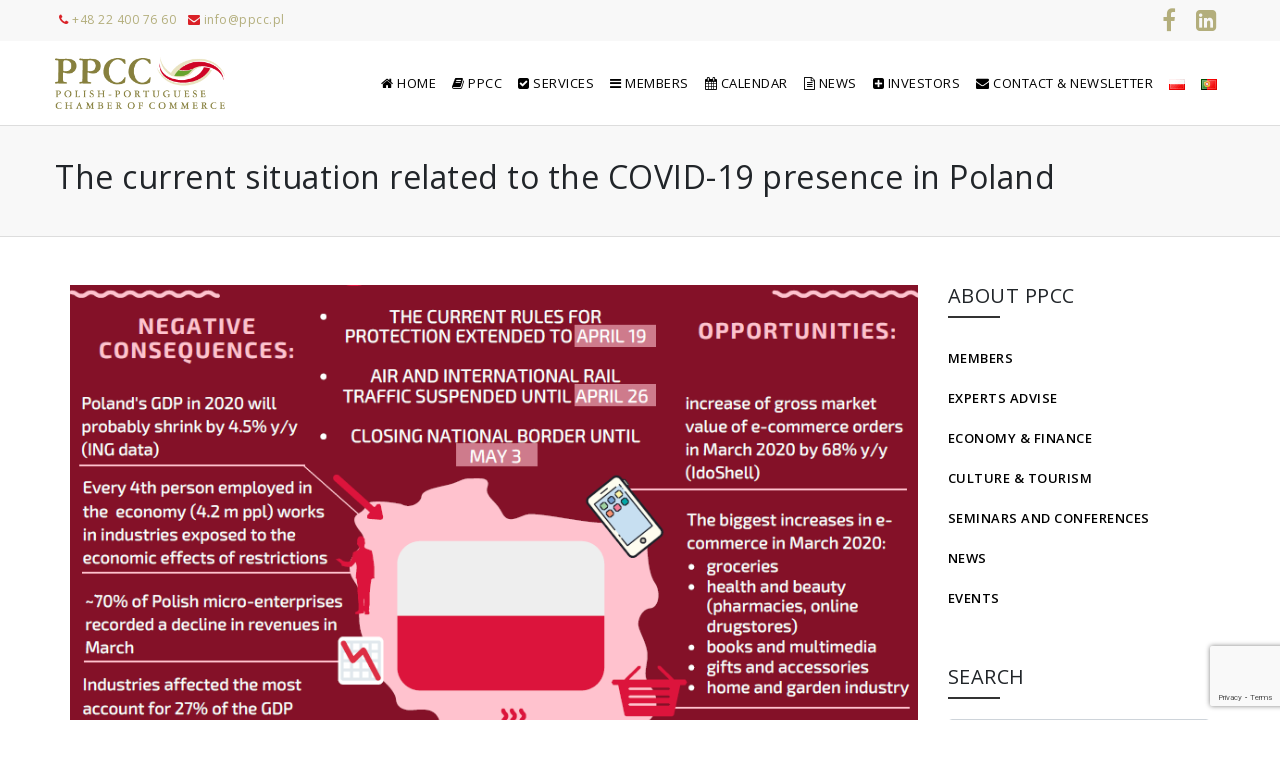

--- FILE ---
content_type: text/html; charset=UTF-8
request_url: https://ppcc.pl/en/events/the-current-situation-related-to-the-covid-19-presence-in-poland-4/
body_size: 15729
content:


<!doctype html>
<html lang="en-GB">
<head>
	<meta charset="UTF-8">
	<meta name="viewport" content="width=device-width, initial-scale=1, shrink-to-fit=no">
	<meta name="theme-color" content="#da2127" />
	<link rel="shortcut icon" href="https://ppcc.pl/wp-content/themes/ppcc/img/favicon.png" />
	<title>  The current situation related to the COVID-19 presence in Poland - Polsko-Portugalska Izba Gospodarcza</title>
	<meta name='robots' content='max-image-preview:large' />
	<style>img:is([sizes="auto" i], [sizes^="auto," i]) { contain-intrinsic-size: 3000px 1500px }</style>
	<link rel="alternate" href="https://ppcc.pl/events/the-current-situation-related-to-the-covid-19-presence-in-poland-3/" hreflang="pl" />
<link rel="alternate" href="https://ppcc.pl/en/events/the-current-situation-related-to-the-covid-19-presence-in-poland-4/" hreflang="en" />
<link rel="alternate" href="https://ppcc.pl/pt/events/the-current-situation-related-to-the-covid-19-presence-in-poland-5/" hreflang="pt" />
<link rel='dns-prefetch' href='//cdnjs.cloudflare.com' />
<link rel='dns-prefetch' href='//fonts.googleapis.com' />
<script type="text/javascript">
/* <![CDATA[ */
window._wpemojiSettings = {"baseUrl":"https:\/\/s.w.org\/images\/core\/emoji\/16.0.1\/72x72\/","ext":".png","svgUrl":"https:\/\/s.w.org\/images\/core\/emoji\/16.0.1\/svg\/","svgExt":".svg","source":{"concatemoji":"https:\/\/ppcc.pl\/wp-includes\/js\/wp-emoji-release.min.js?ver=6.8.3"}};
/*! This file is auto-generated */
!function(s,n){var o,i,e;function c(e){try{var t={supportTests:e,timestamp:(new Date).valueOf()};sessionStorage.setItem(o,JSON.stringify(t))}catch(e){}}function p(e,t,n){e.clearRect(0,0,e.canvas.width,e.canvas.height),e.fillText(t,0,0);var t=new Uint32Array(e.getImageData(0,0,e.canvas.width,e.canvas.height).data),a=(e.clearRect(0,0,e.canvas.width,e.canvas.height),e.fillText(n,0,0),new Uint32Array(e.getImageData(0,0,e.canvas.width,e.canvas.height).data));return t.every(function(e,t){return e===a[t]})}function u(e,t){e.clearRect(0,0,e.canvas.width,e.canvas.height),e.fillText(t,0,0);for(var n=e.getImageData(16,16,1,1),a=0;a<n.data.length;a++)if(0!==n.data[a])return!1;return!0}function f(e,t,n,a){switch(t){case"flag":return n(e,"\ud83c\udff3\ufe0f\u200d\u26a7\ufe0f","\ud83c\udff3\ufe0f\u200b\u26a7\ufe0f")?!1:!n(e,"\ud83c\udde8\ud83c\uddf6","\ud83c\udde8\u200b\ud83c\uddf6")&&!n(e,"\ud83c\udff4\udb40\udc67\udb40\udc62\udb40\udc65\udb40\udc6e\udb40\udc67\udb40\udc7f","\ud83c\udff4\u200b\udb40\udc67\u200b\udb40\udc62\u200b\udb40\udc65\u200b\udb40\udc6e\u200b\udb40\udc67\u200b\udb40\udc7f");case"emoji":return!a(e,"\ud83e\udedf")}return!1}function g(e,t,n,a){var r="undefined"!=typeof WorkerGlobalScope&&self instanceof WorkerGlobalScope?new OffscreenCanvas(300,150):s.createElement("canvas"),o=r.getContext("2d",{willReadFrequently:!0}),i=(o.textBaseline="top",o.font="600 32px Arial",{});return e.forEach(function(e){i[e]=t(o,e,n,a)}),i}function t(e){var t=s.createElement("script");t.src=e,t.defer=!0,s.head.appendChild(t)}"undefined"!=typeof Promise&&(o="wpEmojiSettingsSupports",i=["flag","emoji"],n.supports={everything:!0,everythingExceptFlag:!0},e=new Promise(function(e){s.addEventListener("DOMContentLoaded",e,{once:!0})}),new Promise(function(t){var n=function(){try{var e=JSON.parse(sessionStorage.getItem(o));if("object"==typeof e&&"number"==typeof e.timestamp&&(new Date).valueOf()<e.timestamp+604800&&"object"==typeof e.supportTests)return e.supportTests}catch(e){}return null}();if(!n){if("undefined"!=typeof Worker&&"undefined"!=typeof OffscreenCanvas&&"undefined"!=typeof URL&&URL.createObjectURL&&"undefined"!=typeof Blob)try{var e="postMessage("+g.toString()+"("+[JSON.stringify(i),f.toString(),p.toString(),u.toString()].join(",")+"));",a=new Blob([e],{type:"text/javascript"}),r=new Worker(URL.createObjectURL(a),{name:"wpTestEmojiSupports"});return void(r.onmessage=function(e){c(n=e.data),r.terminate(),t(n)})}catch(e){}c(n=g(i,f,p,u))}t(n)}).then(function(e){for(var t in e)n.supports[t]=e[t],n.supports.everything=n.supports.everything&&n.supports[t],"flag"!==t&&(n.supports.everythingExceptFlag=n.supports.everythingExceptFlag&&n.supports[t]);n.supports.everythingExceptFlag=n.supports.everythingExceptFlag&&!n.supports.flag,n.DOMReady=!1,n.readyCallback=function(){n.DOMReady=!0}}).then(function(){return e}).then(function(){var e;n.supports.everything||(n.readyCallback(),(e=n.source||{}).concatemoji?t(e.concatemoji):e.wpemoji&&e.twemoji&&(t(e.twemoji),t(e.wpemoji)))}))}((window,document),window._wpemojiSettings);
/* ]]> */
</script>
<style id='wp-emoji-styles-inline-css' type='text/css'>

	img.wp-smiley, img.emoji {
		display: inline !important;
		border: none !important;
		box-shadow: none !important;
		height: 1em !important;
		width: 1em !important;
		margin: 0 0.07em !important;
		vertical-align: -0.1em !important;
		background: none !important;
		padding: 0 !important;
	}
</style>
<link rel='stylesheet' id='wp-block-library-css' href='https://ppcc.pl/wp-includes/css/dist/block-library/style.min.css?ver=6.8.3' type='text/css' media='all' />
<style id='classic-theme-styles-inline-css' type='text/css'>
/*! This file is auto-generated */
.wp-block-button__link{color:#fff;background-color:#32373c;border-radius:9999px;box-shadow:none;text-decoration:none;padding:calc(.667em + 2px) calc(1.333em + 2px);font-size:1.125em}.wp-block-file__button{background:#32373c;color:#fff;text-decoration:none}
</style>
<style id='mcb-mailchimp-style-inline-css' type='text/css'>
html{scroll-behavior:smooth}.dashicons{font-family:dashicons!important}.wp-block-mcb-mailchimp{width:100%}.wp-block-mcb-mailchimp *{box-sizing:border-box}.wp-block-mcb-mailchimp .mcbMailChimp .form{border:none;margin:0;overflow:hidden;width:100%}.wp-block-mcb-mailchimp .mcbMailChimp .form h2{padding:0;text-align:center;width:auto}.wp-block-mcb-mailchimp .mcbMailChimp .form p{margin:0 0 15px;padding:0;text-align:center}.wp-block-mcb-mailchimp .mcbMailChimp .form input:focus{box-shadow:none;outline:none}.wp-block-mcb-mailchimp .mcbMailChimp .form input[type=email],.wp-block-mcb-mailchimp .mcbMailChimp .form input[type=text]{border:unset;box-sizing:border-box;margin:0;min-height:40px}.wp-block-mcb-mailchimp .mcbMailChimp .form .submitBtn{position:relative}.wp-block-mcb-mailchimp .mcbMailChimp .form .submitBtn button{border:none;cursor:pointer;height:100%}.wp-block-mcb-mailchimp .mcbMailChimp .form .submitBtn .loader{background:rgba(93,92,92,.749);height:100%;position:absolute;text-align:center;top:0;width:100%}.wp-block-mcb-mailchimp .mcbMailChimp .form .noticeElement>p{color:#fff;font-weight:500;margin:0 auto;padding:5px 10px}.wp-block-mcb-mailchimp .mcbMailChimp.default .form{border-radius:5px;margin:0 auto}.wp-block-mcb-mailchimp .mcbMailChimp.default .form input[type=email],.wp-block-mcb-mailchimp .mcbMailChimp.default .form input[type=text]{min-height:40px;width:100%}.wp-block-mcb-mailchimp .mcbMailChimp.default .form .emailBtnEle{-moz-column-gap:5px;column-gap:5px;display:flex}.wp-block-mcb-mailchimp .mcbMailChimp.default .form .submitBtn button{width:100%}.wp-block-mcb-mailchimp .mcbMailChimp.form1{background-color:transparent;padding:0;position:relative}.wp-block-mcb-mailchimp .mcbMailChimp.form1 .iconElement{align-items:center;display:flex;justify-content:center;left:0;position:absolute;top:-35px;width:100%}.wp-block-mcb-mailchimp .mcbMailChimp.form1 .iconElement .icon{align-items:center;background:#fff;border-radius:50%;display:flex;height:70px;justify-content:center;position:relative;width:70px}.wp-block-mcb-mailchimp .mcbMailChimp.form1 .iconElement .icon:after{border:2px solid #000;border-radius:50%;content:"";height:50px;left:50%;position:absolute;top:50%;transform:translate(-50%,-50%);width:50px}.wp-block-mcb-mailchimp .mcbMailChimp.form1 .form{border-radius:5px;margin:0 auto}.wp-block-mcb-mailchimp .mcbMailChimp.form1 .form .emailBtnElement{align-items:center;-moz-column-gap:5px;column-gap:5px;display:flex;justify-content:center;margin-top:30px}@media (max-width:575px){.wp-block-mcb-mailchimp .mcbMailChimp.form1 .form .emailBtnElement{flex-direction:column}}.wp-block-mcb-mailchimp .mcbMailChimp.form1 .form .emailBtnElement input[type=email]{flex:1;margin-bottom:0;width:100%}@media (max-width:575px){.wp-block-mcb-mailchimp .mcbMailChimp.form1 .form .emailBtnElement .submitBtn{width:100%}.wp-block-mcb-mailchimp .mcbMailChimp.form1 .form .emailBtnElement .submitBtn button{margin-top:15px;width:100%}}.wp-block-mcb-mailchimp .mcbMailChimp.form2 .iconElement .icon{margin-bottom:20px;text-align:center}.wp-block-mcb-mailchimp .mcbMailChimp.form2 .form{border-radius:5px;margin:0 auto}.wp-block-mcb-mailchimp .mcbMailChimp.form2 .form .emailBtnElement{margin-top:30px;position:relative}.wp-block-mcb-mailchimp .mcbMailChimp.form2 .form .emailBtnElement input[type=email]{margin-bottom:0;width:100%}.wp-block-mcb-mailchimp .mcbMailChimp.form2 .form .emailBtnElement .submitBtn{height:100%;position:absolute;right:0;top:0}@media (max-width:575px){.wp-block-mcb-mailchimp .mcbMailChimp.form2 .form .emailBtnElement .submitBtn{position:unset;width:100%}}.wp-block-mcb-mailchimp .mcbMailChimp.form2 .form .emailBtnElement .submitBtn button{height:100%}@media (max-width:575px){.wp-block-mcb-mailchimp .mcbMailChimp.form2 .form .emailBtnElement .submitBtn button{width:100%}}.wp-block-mcb-mailchimp .mcbMailChimp.form3 .form{border-radius:5px;margin:0 auto}.wp-block-mcb-mailchimp .mcbMailChimp.form3 .form .nameElement{align-items:center;-moz-column-gap:20px;column-gap:20px;display:flex;justify-content:center;margin-top:25px}@media (max-width:575px){.wp-block-mcb-mailchimp .mcbMailChimp.form3 .form .nameElement{flex-direction:column}}.wp-block-mcb-mailchimp .mcbMailChimp.form3 .form .nameElement input[type=text]{min-height:40px;width:100%}.wp-block-mcb-mailchimp .mcbMailChimp.form3 .form input[type=email]{margin:0;width:100%}.wp-block-mcb-mailchimp .mcbMailChimp.form3 .form .submitBtn button{width:100%}.wp-block-mcb-mailchimp .mcbMailChimp.form4 .form{display:grid;grid-template-columns:40% 60%;padding:0}.wp-block-mcb-mailchimp .mcbMailChimp.form4 .form .left{align-items:center;display:flex;flex-direction:column;justify-content:center;padding:0 5px}.wp-block-mcb-mailchimp .mcbMailChimp.form4 .form .right .submitBtn button,.wp-block-mcb-mailchimp .mcbMailChimp.form4 .form .right input{width:100%}.wp-block-mcb-mailchimp .mcbMailChimp.form5 .form .top{height:200px}.wp-block-mcb-mailchimp .mcbMailChimp.form5 .form .bottom .submitBtn button,.wp-block-mcb-mailchimp .mcbMailChimp.form5 .form .bottom input{width:100%}.wp-block-mcb-mailchimp .mcbMailChimp.form6 .form{display:grid;grid-template-columns:60% 40%;padding:0}.wp-block-mcb-mailchimp .mcbMailChimp.form6 .form .right{align-items:center;display:flex;flex-direction:column;justify-content:center;padding:0 5px}.wp-block-mcb-mailchimp .mcbMailChimp.form6 .form .left .submitBtn button,.wp-block-mcb-mailchimp .mcbMailChimp.form6 .form .left input{width:100%}.wp-block-mcb-mailchimp .mcbMailChimp.form7 .form{align-items:center;display:flex;flex-direction:row;gap:10px;justify-content:center}.wp-block-mcb-mailchimp .mcbMailChimp.form7 .form h2{margin-bottom:0!important;text-align:left!important}.wp-block-mcb-mailchimp .mcbMailChimp.form7 .form input{flex-basis:50%;margin-bottom:0!important}.wp-block-mcb-mailchimp .mcbMailChimp.form7 .form .submitBtn button{height:100%}.wp-block-mcb-mailchimp .mcbMailChimp.form8 .form .top{align-items:center;display:flex;gap:20px;justify-content:center;padding:15px 20px}.wp-block-mcb-mailchimp .mcbMailChimp.form8 .form .top .left h2,.wp-block-mcb-mailchimp .mcbMailChimp.form8 .form .top .left p{text-align:left}.wp-block-mcb-mailchimp .mcbMailChimp.form8 .form .top .right .logo img{border-radius:50%;height:100%;-o-object-fit:cover;object-fit:cover;width:100%}.wp-block-mcb-mailchimp .mcbMailChimp.form8 .form .bottom .content{align-items:center;display:flex;gap:10px;margin-bottom:10px}.wp-block-mcb-mailchimp .mcbMailChimp.form8 .form .bottom .content .label{font-size:16px;font-weight:400}.wp-block-mcb-mailchimp .mcbMailChimp.form8 .form .bottom .content input{margin-bottom:0!important;width:100%}.wp-block-mcb-mailchimp .mcbMailChimp.form8 .form .bottom .submitBtn button{width:100%}.wp-block-mcb-mailchimp .mcbMailChimp .popupBtnArea{align-items:center;display:flex}.wp-block-mcb-mailchimp .mcbMailChimp .popupBtnArea .popupBtn{background:#fff;border:1px solid #000;border-radius:3px;cursor:pointer;display:block;font-family:"Source Serif Pro";font-size:18px;font-weight:400;padding:4px 5px}.wp-block-mcb-mailchimp .mcbMailChimp .modalArea .allForms .closeIcon{align-items:center;background:#000;border-radius:50%;cursor:pointer;display:flex;height:40px;justify-content:center;position:absolute;right:0;top:-43px;width:40px;z-index:99999}.wp-block-mcb-mailchimp .mcbMailChimp .modalArea.modalAreaFBottom{bottom:0;position:fixed;right:0;z-index:99999}.wp-block-mcb-mailchimp .mcbMailChimp .modalArea.modalAreaFBottom .allForms{bottom:0;margin:0 auto;position:fixed;right:5px;width:21%;z-index:99999}.wp-block-mcb-mailchimp .mcbMailChimp .modalArea.modalAreaNatural{background:rgba(0,0,0,.812);height:100%;left:0;position:fixed;top:0;width:100%;z-index:99999}.wp-block-mcb-mailchimp .mcbMailChimp .modalArea.modalAreaNatural .allForms{border-radius:7px;box-shadow:5px 5px 12px 0 rgba(0,0,0,.1);left:0;margin:0 auto;position:fixed;right:0;top:45%;transform:translateY(-50%);transition:all .3s ease;z-index:99999}.wp-block-mcb-mailchimp .mcbMailChimp .modalArea.modalAreaNatural .allForms .closeIcon{right:-37px;top:-38px}.wp-block-mcb-mailchimp .mcbMailChimp .modalArea.modalAreaFTop{left:0;position:fixed;top:0;z-index:99999}.wp-block-mcb-mailchimp .mcbMailChimp .modalArea.modalAreaFTop .allForms{background:#fff;border-radius:7px;box-shadow:5px 5px 12px 0 rgba(0,0,0,.1);left:0;margin:0 auto;position:fixed;top:0;transition:all .3s ease;width:100%;z-index:99999}.wp-block-mcb-mailchimp .mcbMailChimp .modalArea.modalAreaFTop .allForms .closeIcon{right:10px;top:5px}

</style>
<style id='global-styles-inline-css' type='text/css'>
:root{--wp--preset--aspect-ratio--square: 1;--wp--preset--aspect-ratio--4-3: 4/3;--wp--preset--aspect-ratio--3-4: 3/4;--wp--preset--aspect-ratio--3-2: 3/2;--wp--preset--aspect-ratio--2-3: 2/3;--wp--preset--aspect-ratio--16-9: 16/9;--wp--preset--aspect-ratio--9-16: 9/16;--wp--preset--color--black: #000000;--wp--preset--color--cyan-bluish-gray: #abb8c3;--wp--preset--color--white: #ffffff;--wp--preset--color--pale-pink: #f78da7;--wp--preset--color--vivid-red: #cf2e2e;--wp--preset--color--luminous-vivid-orange: #ff6900;--wp--preset--color--luminous-vivid-amber: #fcb900;--wp--preset--color--light-green-cyan: #7bdcb5;--wp--preset--color--vivid-green-cyan: #00d084;--wp--preset--color--pale-cyan-blue: #8ed1fc;--wp--preset--color--vivid-cyan-blue: #0693e3;--wp--preset--color--vivid-purple: #9b51e0;--wp--preset--gradient--vivid-cyan-blue-to-vivid-purple: linear-gradient(135deg,rgba(6,147,227,1) 0%,rgb(155,81,224) 100%);--wp--preset--gradient--light-green-cyan-to-vivid-green-cyan: linear-gradient(135deg,rgb(122,220,180) 0%,rgb(0,208,130) 100%);--wp--preset--gradient--luminous-vivid-amber-to-luminous-vivid-orange: linear-gradient(135deg,rgba(252,185,0,1) 0%,rgba(255,105,0,1) 100%);--wp--preset--gradient--luminous-vivid-orange-to-vivid-red: linear-gradient(135deg,rgba(255,105,0,1) 0%,rgb(207,46,46) 100%);--wp--preset--gradient--very-light-gray-to-cyan-bluish-gray: linear-gradient(135deg,rgb(238,238,238) 0%,rgb(169,184,195) 100%);--wp--preset--gradient--cool-to-warm-spectrum: linear-gradient(135deg,rgb(74,234,220) 0%,rgb(151,120,209) 20%,rgb(207,42,186) 40%,rgb(238,44,130) 60%,rgb(251,105,98) 80%,rgb(254,248,76) 100%);--wp--preset--gradient--blush-light-purple: linear-gradient(135deg,rgb(255,206,236) 0%,rgb(152,150,240) 100%);--wp--preset--gradient--blush-bordeaux: linear-gradient(135deg,rgb(254,205,165) 0%,rgb(254,45,45) 50%,rgb(107,0,62) 100%);--wp--preset--gradient--luminous-dusk: linear-gradient(135deg,rgb(255,203,112) 0%,rgb(199,81,192) 50%,rgb(65,88,208) 100%);--wp--preset--gradient--pale-ocean: linear-gradient(135deg,rgb(255,245,203) 0%,rgb(182,227,212) 50%,rgb(51,167,181) 100%);--wp--preset--gradient--electric-grass: linear-gradient(135deg,rgb(202,248,128) 0%,rgb(113,206,126) 100%);--wp--preset--gradient--midnight: linear-gradient(135deg,rgb(2,3,129) 0%,rgb(40,116,252) 100%);--wp--preset--font-size--small: 13px;--wp--preset--font-size--medium: 20px;--wp--preset--font-size--large: 36px;--wp--preset--font-size--x-large: 42px;--wp--preset--spacing--20: 0.44rem;--wp--preset--spacing--30: 0.67rem;--wp--preset--spacing--40: 1rem;--wp--preset--spacing--50: 1.5rem;--wp--preset--spacing--60: 2.25rem;--wp--preset--spacing--70: 3.38rem;--wp--preset--spacing--80: 5.06rem;--wp--preset--shadow--natural: 6px 6px 9px rgba(0, 0, 0, 0.2);--wp--preset--shadow--deep: 12px 12px 50px rgba(0, 0, 0, 0.4);--wp--preset--shadow--sharp: 6px 6px 0px rgba(0, 0, 0, 0.2);--wp--preset--shadow--outlined: 6px 6px 0px -3px rgba(255, 255, 255, 1), 6px 6px rgba(0, 0, 0, 1);--wp--preset--shadow--crisp: 6px 6px 0px rgba(0, 0, 0, 1);}:where(.is-layout-flex){gap: 0.5em;}:where(.is-layout-grid){gap: 0.5em;}body .is-layout-flex{display: flex;}.is-layout-flex{flex-wrap: wrap;align-items: center;}.is-layout-flex > :is(*, div){margin: 0;}body .is-layout-grid{display: grid;}.is-layout-grid > :is(*, div){margin: 0;}:where(.wp-block-columns.is-layout-flex){gap: 2em;}:where(.wp-block-columns.is-layout-grid){gap: 2em;}:where(.wp-block-post-template.is-layout-flex){gap: 1.25em;}:where(.wp-block-post-template.is-layout-grid){gap: 1.25em;}.has-black-color{color: var(--wp--preset--color--black) !important;}.has-cyan-bluish-gray-color{color: var(--wp--preset--color--cyan-bluish-gray) !important;}.has-white-color{color: var(--wp--preset--color--white) !important;}.has-pale-pink-color{color: var(--wp--preset--color--pale-pink) !important;}.has-vivid-red-color{color: var(--wp--preset--color--vivid-red) !important;}.has-luminous-vivid-orange-color{color: var(--wp--preset--color--luminous-vivid-orange) !important;}.has-luminous-vivid-amber-color{color: var(--wp--preset--color--luminous-vivid-amber) !important;}.has-light-green-cyan-color{color: var(--wp--preset--color--light-green-cyan) !important;}.has-vivid-green-cyan-color{color: var(--wp--preset--color--vivid-green-cyan) !important;}.has-pale-cyan-blue-color{color: var(--wp--preset--color--pale-cyan-blue) !important;}.has-vivid-cyan-blue-color{color: var(--wp--preset--color--vivid-cyan-blue) !important;}.has-vivid-purple-color{color: var(--wp--preset--color--vivid-purple) !important;}.has-black-background-color{background-color: var(--wp--preset--color--black) !important;}.has-cyan-bluish-gray-background-color{background-color: var(--wp--preset--color--cyan-bluish-gray) !important;}.has-white-background-color{background-color: var(--wp--preset--color--white) !important;}.has-pale-pink-background-color{background-color: var(--wp--preset--color--pale-pink) !important;}.has-vivid-red-background-color{background-color: var(--wp--preset--color--vivid-red) !important;}.has-luminous-vivid-orange-background-color{background-color: var(--wp--preset--color--luminous-vivid-orange) !important;}.has-luminous-vivid-amber-background-color{background-color: var(--wp--preset--color--luminous-vivid-amber) !important;}.has-light-green-cyan-background-color{background-color: var(--wp--preset--color--light-green-cyan) !important;}.has-vivid-green-cyan-background-color{background-color: var(--wp--preset--color--vivid-green-cyan) !important;}.has-pale-cyan-blue-background-color{background-color: var(--wp--preset--color--pale-cyan-blue) !important;}.has-vivid-cyan-blue-background-color{background-color: var(--wp--preset--color--vivid-cyan-blue) !important;}.has-vivid-purple-background-color{background-color: var(--wp--preset--color--vivid-purple) !important;}.has-black-border-color{border-color: var(--wp--preset--color--black) !important;}.has-cyan-bluish-gray-border-color{border-color: var(--wp--preset--color--cyan-bluish-gray) !important;}.has-white-border-color{border-color: var(--wp--preset--color--white) !important;}.has-pale-pink-border-color{border-color: var(--wp--preset--color--pale-pink) !important;}.has-vivid-red-border-color{border-color: var(--wp--preset--color--vivid-red) !important;}.has-luminous-vivid-orange-border-color{border-color: var(--wp--preset--color--luminous-vivid-orange) !important;}.has-luminous-vivid-amber-border-color{border-color: var(--wp--preset--color--luminous-vivid-amber) !important;}.has-light-green-cyan-border-color{border-color: var(--wp--preset--color--light-green-cyan) !important;}.has-vivid-green-cyan-border-color{border-color: var(--wp--preset--color--vivid-green-cyan) !important;}.has-pale-cyan-blue-border-color{border-color: var(--wp--preset--color--pale-cyan-blue) !important;}.has-vivid-cyan-blue-border-color{border-color: var(--wp--preset--color--vivid-cyan-blue) !important;}.has-vivid-purple-border-color{border-color: var(--wp--preset--color--vivid-purple) !important;}.has-vivid-cyan-blue-to-vivid-purple-gradient-background{background: var(--wp--preset--gradient--vivid-cyan-blue-to-vivid-purple) !important;}.has-light-green-cyan-to-vivid-green-cyan-gradient-background{background: var(--wp--preset--gradient--light-green-cyan-to-vivid-green-cyan) !important;}.has-luminous-vivid-amber-to-luminous-vivid-orange-gradient-background{background: var(--wp--preset--gradient--luminous-vivid-amber-to-luminous-vivid-orange) !important;}.has-luminous-vivid-orange-to-vivid-red-gradient-background{background: var(--wp--preset--gradient--luminous-vivid-orange-to-vivid-red) !important;}.has-very-light-gray-to-cyan-bluish-gray-gradient-background{background: var(--wp--preset--gradient--very-light-gray-to-cyan-bluish-gray) !important;}.has-cool-to-warm-spectrum-gradient-background{background: var(--wp--preset--gradient--cool-to-warm-spectrum) !important;}.has-blush-light-purple-gradient-background{background: var(--wp--preset--gradient--blush-light-purple) !important;}.has-blush-bordeaux-gradient-background{background: var(--wp--preset--gradient--blush-bordeaux) !important;}.has-luminous-dusk-gradient-background{background: var(--wp--preset--gradient--luminous-dusk) !important;}.has-pale-ocean-gradient-background{background: var(--wp--preset--gradient--pale-ocean) !important;}.has-electric-grass-gradient-background{background: var(--wp--preset--gradient--electric-grass) !important;}.has-midnight-gradient-background{background: var(--wp--preset--gradient--midnight) !important;}.has-small-font-size{font-size: var(--wp--preset--font-size--small) !important;}.has-medium-font-size{font-size: var(--wp--preset--font-size--medium) !important;}.has-large-font-size{font-size: var(--wp--preset--font-size--large) !important;}.has-x-large-font-size{font-size: var(--wp--preset--font-size--x-large) !important;}
:where(.wp-block-post-template.is-layout-flex){gap: 1.25em;}:where(.wp-block-post-template.is-layout-grid){gap: 1.25em;}
:where(.wp-block-columns.is-layout-flex){gap: 2em;}:where(.wp-block-columns.is-layout-grid){gap: 2em;}
:root :where(.wp-block-pullquote){font-size: 1.5em;line-height: 1.6;}
</style>
<link rel='stylesheet' id='contact-form-7-css' href='https://ppcc.pl/wp-content/plugins/contact-form-7/includes/css/styles.css?ver=6.1.3' type='text/css' media='all' />
<link rel='stylesheet' id='events-manager-css' href='https://ppcc.pl/wp-content/plugins/events-manager/includes/css/events-manager.min.css?ver=7.2.2.1' type='text/css' media='all' />
<style id='events-manager-inline-css' type='text/css'>
body .em { --font-family : inherit; --font-weight : inherit; --font-size : 1em; --line-height : inherit; }
</style>
<link rel='stylesheet' id='rs-plugin-settings-css' href='https://ppcc.pl/wp-content/plugins/revslider/rs-plugin/css/settings.css?rev=4.6.0&#038;ver=6.8.3' type='text/css' media='all' />
<style id='rs-plugin-settings-inline-css' type='text/css'>
.tp-caption a{color:#ff7302;text-shadow:none;-webkit-transition:all 0.2s ease-out;-moz-transition:all 0.2s ease-out;-o-transition:all 0.2s ease-out;-ms-transition:all 0.2s ease-out}.tp-caption a:hover{color:#ffa902}.tp-caption a{color:#ff7302;text-shadow:none;-webkit-transition:all 0.2s ease-out;-moz-transition:all 0.2s ease-out;-o-transition:all 0.2s ease-out;-ms-transition:all 0.2s ease-out}.tp-caption a:hover{color:#ffa902}.tp-caption a{color:#ff7302;text-shadow:none;-webkit-transition:all 0.2s ease-out;-moz-transition:all 0.2s ease-out;-o-transition:all 0.2s ease-out;-ms-transition:all 0.2s ease-out}.tp-caption a:hover{color:#ffa902}@import url(https://fonts.googleapis.com/css?family=Open+Sans:400italic,400,700,600);.down-button a{color:#fff !important;  width:36px !important;   height:36px!important ;  background:rgba(0,0,0,0.15);  border-radius:90%}.down-button i{margin-left:10px}.down-button a:hover{background:rgba(224,64,40,0.75)}.tp-caption.big_caption_3,.tp-caption.big_caption_2,.tp-caption.big_caption_4,.tp-caption.big_caption_5,.tp-caption.big_caption_6,.tp-caption.big_caption_7,.tp-caption.big_caption_8,.tp-caption.big_caption_9,.tp-caption.big_caption_10,.tp-caption.big_caption_11,.tp-caption.big_caption_13,.tp-caption.big_caption_15,.tp-caption.big_caption_3_white,.tp-caption.big_caption_2_white,.tp-caption.big_caption_4_white{position:absolute; color:#e14f4f; text-shadow:none; font-size:80px; line-height:80px; font-family:"Open Sans";border-width:0px; border-style:none}.tp-caption.big_caption_2,.tp-caption.big_caption_2_white{font-size:48px}.tp-caption.big_caption_4,.tp-caption.big_caption_4_white{font-size:124px; color:#fff}.tp-caption.big_caption_5{line-height:24px;font-size:15px;color:#999}.tp-caption.big_caption_6{font-size:120px;color:#fff}.tp-caption.big_caption_7,.tp-caption.big_caption_7_red{font-size:72px;color:#fff;font-weight:bold}.tp-caption.big_caption_7_red{background:#E04028;padding:10px 20px;line-height:72px}.tp-caption.big_caption_8{font-size:24px;color:#fff;font-family:"Open Sans"}.tp-caption.big_caption_9{font-size:50px;color:#333}.tp-caption.big_caption_10{font-size:55px;color:#333;font-weight:bold}.tp-caption.big_caption_11{font-size:24px;color:#fff;background:#379BDE;background:rgba(55,155,222,0.8);padding:10px 20px;line-height:30px}.tp-caption.big_caption_12{font-size:212px;color:#333}.tp-caption.big_caption_13{font-size:36px;font-weight:800;color:#fff}.tp-caption.big_caption_15{font-size:30px;font-weight:800;color:#fff}.tp-caption.big_caption_14{line-height:30px;font-size:16px;font-weight:700;color:#fff;text-transform:uppercase}.tp-caption.handwriting,.tp-caption.handwriting_white{position:absolute; color:#fff; text-shadow:none; font-size:144px; line-height:44px;  font-family:"Opne Sans";padding:15px 40px 15px 40px;margin:0px; border-width:0px; border-style:none}.tp-caption.store_button a{position:absolute; color:#fff; text-shadow:none; height:19px;font-size:18px; line-height:18px; font-weight:bold; font-family:"Open Sans";padding:20px 35px 20px 35px !important;margin:0px;  cursor:pointer;   background:#E04028;  border-radius:5px;   border-bottom:4px solid #cd2e16}.tp-caption.store_button_white a{position:absolute; color:#fff; text-shadow:none;   font-size:14px;  font-weight:normal;  padding:15px 35px !important;   background:none;   border:2px solid #fff;   border-radius:40px ; height:24px !important}.tp-caption.store_button_white a:hover{background:#E04028}.tp-caption.store_button a,.tp-caption.store_button_white a{color:#fff !important}.tp-caption.store_button_white a{color:#fff !important}.tp-caption.store_button a:hover{background:#cd2e16;border-bottom:4px solid #E04028}.tp-caption a{color:#ff7302;text-shadow:none;-webkit-transition:all 0.2s ease-out;-moz-transition:all 0.2s ease-out;-o-transition:all 0.2s ease-out;-ms-transition:all 0.2s ease-out}.tp-caption a:hover{color:#ffa902}.tp-caption.big_caption_3_white,.tp-caption.big_caption_2_white,.tp-caption.big_caption_4_white,.tp-caption.handwriting_white{color:#fff}.tp-caption a{color:#ff7302;text-shadow:none;-webkit-transition:all 0.2s ease-out;-moz-transition:all 0.2s ease-out;-o-transition:all 0.2s ease-out;-ms-transition:all 0.2s ease-out}.tp-caption a:hover{color:#ffa902}.largeredbtn{font-family:"Raleway",sans-serif;font-weight:900;font-size:16px;line-height:60px;color:#fff !important;text-decoration:none;padding-left:40px;padding-right:80px;padding-top:22px;padding-bottom:22px;background:rgb(234,91,31); background:-moz-linear-gradient(top,rgba(234,91,31,1) 0%,rgba(227,58,12,1) 100%); background:-webkit-gradient(linear,left top,left bottom,color-stop(0%,rgba(234,91,31,1)),color-stop(100%,rgba(227,58,12,1))); background:-webkit-linear-gradient(top,rgba(234,91,31,1) 0%,rgba(227,58,12,1) 100%); background:-o-linear-gradient(top,rgba(234,91,31,1) 0%,rgba(227,58,12,1) 100%); background:-ms-linear-gradient(top,rgba(234,91,31,1) 0%,rgba(227,58,12,1) 100%); background:linear-gradient(to bottom,rgba(234,91,31,1) 0%,rgba(227,58,12,1) 100%); filter:progid:DXImageTransform.Microsoft.gradient( startColorstr='#ea5b1f',endColorstr='#e33a0c',GradientType=0 )}.largeredbtn:hover{background:rgb(227,58,12); background:-moz-linear-gradient(top,rgba(227,58,12,1) 0%,rgba(234,91,31,1) 100%); background:-webkit-gradient(linear,left top,left bottom,color-stop(0%,rgba(227,58,12,1)),color-stop(100%,rgba(234,91,31,1))); background:-webkit-linear-gradient(top,rgba(227,58,12,1) 0%,rgba(234,91,31,1) 100%); background:-o-linear-gradient(top,rgba(227,58,12,1) 0%,rgba(234,91,31,1) 100%); background:-ms-linear-gradient(top,rgba(227,58,12,1) 0%,rgba(234,91,31,1) 100%); background:linear-gradient(to bottom,rgba(227,58,12,1) 0%,rgba(234,91,31,1) 100%); filter:progid:DXImageTransform.Microsoft.gradient( startColorstr='#e33a0c',endColorstr='#ea5b1f',GradientType=0 )}.fullrounded img{-webkit-border-radius:400px;-moz-border-radius:400px;border-radius:400px}.tp-caption a{color:#ff7302;text-shadow:none;-webkit-transition:all 0.2s ease-out;-moz-transition:all 0.2s ease-out;-o-transition:all 0.2s ease-out;-ms-transition:all 0.2s ease-out}.tp-caption a:hover{color:#ffa902}.tp-caption a{color:#ff7302;text-shadow:none;-webkit-transition:all 0.2s ease-out;-moz-transition:all 0.2s ease-out;-o-transition:all 0.2s ease-out;-ms-transition:all 0.2s ease-out}.tp-caption a:hover{color:#ffa902}@import url(https://fonts.googleapis.com/css?family=Dancing+Script);@import url(https://fonts.googleapis.com/css?family=Open+Sans:400italic,400,700,600);.down-button a{color:#fff !important;  width:36px !important;   height:36px!important ;  background:rgba(0,0,0,0.15);  border-radius:90%}.down-button i{margin-left:10px}.down-button a:hover{background:rgba(224,64,40,0.75)}.tp-caption.big_caption_3,.tp-caption.big_caption_2,.tp-caption.big_caption_4,.tp-caption.big_caption_5,.tp-caption.big_caption_6,.tp-caption.big_caption_7,.tp-caption.big_caption_8,.tp-caption.big_caption_9,.tp-caption.big_caption_10,.tp-caption.big_caption_11,.tp-caption.big_caption_13,.tp-caption.big_caption_15,.tp-caption.big_caption_3_white,.tp-caption.big_caption_2_white,.tp-caption.big_caption_4_white{position:absolute; color:#e14f4f; text-shadow:none; font-size:80px; line-height:80px; font-family:"Open Sans";border-width:0px; border-style:none}.tp-caption.big_caption_2,.tp-caption.big_caption_2_white{font-size:48px}.tp-caption.big_caption_4,.tp-caption.big_caption_4_white{font-size:124px; color:#fff}.tp-caption.big_caption_5{line-height:24px;font-size:15px;color:#999}.tp-caption.big_caption_6{font-size:120px;color:#fff}.tp-caption.big_caption_7,.tp-caption.big_caption_7_red{font-size:72px;color:#fff;font-weight:bold}.tp-caption.big_caption_7_red{background:#E04028;padding:10px 20px;line-height:72px}.tp-caption.big_caption_8{font-size:24px;color:#fff;font-family:"Open Sans"}.tp-caption.big_caption_9{font-size:50px;color:#333}.tp-caption.big_caption_10{font-size:55px;color:#333;font-weight:bold}.tp-caption.big_caption_11{font-size:24px;color:#fff;background:#379BDE;background:rgba(55,155,222,0.8);padding:10px 20px;line-height:30px}.tp-caption.big_caption_12{font-size:212px;color:#333}.tp-caption.big_caption_13{font-size:36px;font-weight:800;color:#fff}.tp-caption.big_caption_15{font-size:30px;font-weight:800;color:#fff}.tp-caption.big_caption_14{line-height:30px;font-size:16px;font-weight:700;color:#fff;text-transform:uppercase}.tp-caption.handwriting,.tp-caption.handwriting_white{position:absolute; color:#fff; text-shadow:none; font-size:144px; line-height:44px;  font-family:"Opne Sans";padding:15px 40px 15px 40px;margin:0px; border-width:0px; border-style:none}.tp-caption.store_button a{position:absolute; color:#fff; text-shadow:none; height:19px;font-size:18px; line-height:18px; font-weight:bold; font-family:"Open Sans";padding:20px 35px 20px 35px !important;margin:0px;  cursor:pointer;   background:#E04028;  border-radius:5px;   border-bottom:4px solid #cd2e16}.tp-caption.store_button_white a{position:absolute; color:#fff; text-shadow:none;   font-size:14px;  font-weight:normal;  padding:15px 35px !important;   background:none;   border:2px solid #fff;   border-radius:40px ; height:24px !important}.tp-caption.store_button_white a:hover{background:#E04028}.tp-caption.store_button a,.tp-caption.store_button_white a{color:#fff !important}.tp-caption.store_button_white a{color:#fff !important}.tp-caption.store_button a:hover{background:#cd2e16;border-bottom:4px solid #E04028}.tp-caption a{color:#ff7302;text-shadow:none;-webkit-transition:all 0.2s ease-out;-moz-transition:all 0.2s ease-out;-o-transition:all 0.2s ease-out;-ms-transition:all 0.2s ease-out}.tp-caption a:hover{color:#ffa902}.tp-caption.big_caption_3_white,.tp-caption.big_caption_2_white,.tp-caption.big_caption_4_white,.tp-caption.handwriting_white{color:#fff}.tp-caption a{color:#ff7302;text-shadow:none;-webkit-transition:all 0.2s ease-out;-moz-transition:all 0.2s ease-out;-o-transition:all 0.2s ease-out;-ms-transition:all 0.2s ease-out}.tp-caption a:hover{color:#ffa902}.largeredbtn{font-family:"Raleway",sans-serif;font-weight:900;font-size:16px;line-height:60px;color:#fff !important;text-decoration:none;padding-left:40px;padding-right:80px;padding-top:22px;padding-bottom:22px;background:rgb(234,91,31); background:-moz-linear-gradient(top,rgba(234,91,31,1) 0%,rgba(227,58,12,1) 100%); background:-webkit-gradient(linear,left top,left bottom,color-stop(0%,rgba(234,91,31,1)),color-stop(100%,rgba(227,58,12,1))); background:-webkit-linear-gradient(top,rgba(234,91,31,1) 0%,rgba(227,58,12,1) 100%); background:-o-linear-gradient(top,rgba(234,91,31,1) 0%,rgba(227,58,12,1) 100%); background:-ms-linear-gradient(top,rgba(234,91,31,1) 0%,rgba(227,58,12,1) 100%); background:linear-gradient(to bottom,rgba(234,91,31,1) 0%,rgba(227,58,12,1) 100%); filter:progid:DXImageTransform.Microsoft.gradient( startColorstr='#ea5b1f',endColorstr='#e33a0c',GradientType=0 )}.largeredbtn:hover{background:rgb(227,58,12); background:-moz-linear-gradient(top,rgba(227,58,12,1) 0%,rgba(234,91,31,1) 100%); background:-webkit-gradient(linear,left top,left bottom,color-stop(0%,rgba(227,58,12,1)),color-stop(100%,rgba(234,91,31,1))); background:-webkit-linear-gradient(top,rgba(227,58,12,1) 0%,rgba(234,91,31,1) 100%); background:-o-linear-gradient(top,rgba(227,58,12,1) 0%,rgba(234,91,31,1) 100%); background:-ms-linear-gradient(top,rgba(227,58,12,1) 0%,rgba(234,91,31,1) 100%); background:linear-gradient(to bottom,rgba(227,58,12,1) 0%,rgba(234,91,31,1) 100%); filter:progid:DXImageTransform.Microsoft.gradient( startColorstr='#e33a0c',endColorstr='#ea5b1f',GradientType=0 )}.fullrounded img{-webkit-border-radius:400px;-moz-border-radius:400px;border-radius:400px}.tp-caption a{color:#ff7302;text-shadow:none;-webkit-transition:all 0.2s ease-out;-moz-transition:all 0.2s ease-out;-o-transition:all 0.2s ease-out;-ms-transition:all 0.2s ease-out}.tp-caption a:hover{color:#ffa902}.tp-caption a{color:#ff7302;text-shadow:none;-webkit-transition:all 0.2s ease-out;-moz-transition:all 0.2s ease-out;-o-transition:all 0.2s ease-out;-ms-transition:all 0.2s ease-out}.tp-caption a:hover{color:#ffa902}@import url(https://fonts.googleapis.com/css?family=Dancing+Script);@import url(https://fonts.googleapis.com/css?family=Open+Sans:400italic,400,700,600);.down-button a{color:#fff !important;  width:36px !important;   height:36px!important ;  background:rgba(0,0,0,0.15);  border-radius:90%}.down-button i{margin-left:10px}.down-button a:hover{background:rgba(224,64,40,0.75)}.tp-caption.big_caption_3,.tp-caption.big_caption_2,.tp-caption.big_caption_4,.tp-caption.big_caption_5,.tp-caption.big_caption_6,.tp-caption.big_caption_7,.tp-caption.big_caption_8,.tp-caption.big_caption_9,.tp-caption.big_caption_10,.tp-caption.big_caption_11,.tp-caption.big_caption_13,.tp-caption.big_caption_15,.tp-caption.big_caption_3_white,.tp-caption.big_caption_2_white,.tp-caption.big_caption_4_white{position:absolute; color:#e14f4f; text-shadow:none; font-size:80px; line-height:80px; font-family:"Open Sans";border-width:0px; border-style:none}.tp-caption.big_caption_2,.tp-caption.big_caption_2_white{font-size:48px}.tp-caption.big_caption_4,.tp-caption.big_caption_4_white{font-size:124px; color:#fff}.tp-caption.big_caption_5{line-height:24px;font-size:15px;color:#999}.tp-caption.big_caption_6{font-size:120px;color:#fff}.tp-caption.big_caption_7,.tp-caption.big_caption_7_red{font-size:72px;color:#fff;font-weight:bold}.tp-caption.big_caption_7_red{background:#E04028;padding:10px 20px;line-height:72px}.tp-caption.big_caption_8{font-size:24px;color:#fff;font-family:"Open Sans"}.tp-caption.big_caption_9{font-size:50px;color:#333}.tp-caption.big_caption_10{font-size:55px;color:#333;font-weight:bold}.tp-caption.big_caption_11{font-size:24px;color:#fff;background:#379BDE;background:rgba(55,155,222,0.8);padding:10px 20px;line-height:30px}.tp-caption.big_caption_12{font-size:212px;color:#333}.tp-caption.big_caption_13{font-size:36px;font-weight:800;color:#fff}.tp-caption.big_caption_15{font-size:30px;font-weight:800;color:#fff}.tp-caption.big_caption_14{line-height:30px;font-size:16px;font-weight:700;color:#fff;text-transform:uppercase}.tp-caption.handwriting,.tp-caption.handwriting_white{position:absolute; color:#fff; text-shadow:none; font-size:144px; line-height:44px;  font-family:"Opne Sans";padding:15px 40px 15px 40px;margin:0px; border-width:0px; border-style:none}.tp-caption.store_button a{position:absolute; color:#fff; text-shadow:none; height:19px;font-size:18px; line-height:18px; font-weight:bold; font-family:"Open Sans";padding:20px 35px 20px 35px !important;margin:0px;  cursor:pointer;   background:#E04028;  border-radius:5px;   border-bottom:4px solid #cd2e16}.tp-caption.store_button_white a{position:absolute; color:#fff; text-shadow:none;   font-size:14px;  font-weight:normal;  padding:15px 35px !important;   background:none;   border:2px solid #fff;   border-radius:40px ; height:24px !important}.tp-caption.store_button_white a:hover{background:#E04028}.tp-caption.store_button a,.tp-caption.store_button_white a{color:#fff !important}.tp-caption.store_button_white a{color:#fff !important}.tp-caption.store_button a:hover{background:#cd2e16;border-bottom:4px solid #E04028}.tp-caption a{color:#ff7302;text-shadow:none;-webkit-transition:all 0.2s ease-out;-moz-transition:all 0.2s ease-out;-o-transition:all 0.2s ease-out;-ms-transition:all 0.2s ease-out}.tp-caption a:hover{color:#ffa902}.tp-caption.big_caption_3_white,.tp-caption.big_caption_2_white,.tp-caption.big_caption_4_white,.tp-caption.handwriting_white{color:#fff}.tp-caption a{color:#ff7302;text-shadow:none;-webkit-transition:all 0.2s ease-out;-moz-transition:all 0.2s ease-out;-o-transition:all 0.2s ease-out;-ms-transition:all 0.2s ease-out}.tp-caption a:hover{color:#ffa902}.largeredbtn{font-family:"Raleway",sans-serif;font-weight:900;font-size:16px;line-height:60px;color:#fff !important;text-decoration:none;padding-left:40px;padding-right:80px;padding-top:22px;padding-bottom:22px;background:rgb(234,91,31); background:-moz-linear-gradient(top,rgba(234,91,31,1) 0%,rgba(227,58,12,1) 100%); background:-webkit-gradient(linear,left top,left bottom,color-stop(0%,rgba(234,91,31,1)),color-stop(100%,rgba(227,58,12,1))); background:-webkit-linear-gradient(top,rgba(234,91,31,1) 0%,rgba(227,58,12,1) 100%); background:-o-linear-gradient(top,rgba(234,91,31,1) 0%,rgba(227,58,12,1) 100%); background:-ms-linear-gradient(top,rgba(234,91,31,1) 0%,rgba(227,58,12,1) 100%); background:linear-gradient(to bottom,rgba(234,91,31,1) 0%,rgba(227,58,12,1) 100%); filter:progid:DXImageTransform.Microsoft.gradient( startColorstr='#ea5b1f',endColorstr='#e33a0c',GradientType=0 )}.largeredbtn:hover{background:rgb(227,58,12); background:-moz-linear-gradient(top,rgba(227,58,12,1) 0%,rgba(234,91,31,1) 100%); background:-webkit-gradient(linear,left top,left bottom,color-stop(0%,rgba(227,58,12,1)),color-stop(100%,rgba(234,91,31,1))); background:-webkit-linear-gradient(top,rgba(227,58,12,1) 0%,rgba(234,91,31,1) 100%); background:-o-linear-gradient(top,rgba(227,58,12,1) 0%,rgba(234,91,31,1) 100%); background:-ms-linear-gradient(top,rgba(227,58,12,1) 0%,rgba(234,91,31,1) 100%); background:linear-gradient(to bottom,rgba(227,58,12,1) 0%,rgba(234,91,31,1) 100%); filter:progid:DXImageTransform.Microsoft.gradient( startColorstr='#e33a0c',endColorstr='#ea5b1f',GradientType=0 )}.fullrounded img{-webkit-border-radius:400px;-moz-border-radius:400px;border-radius:400px}.tp-caption a{color:#ff7302;text-shadow:none;-webkit-transition:all 0.2s ease-out;-moz-transition:all 0.2s ease-out;-o-transition:all 0.2s ease-out;-ms-transition:all 0.2s ease-out}.tp-caption a:hover{color:#ffa902}.tp-caption a{color:#ff7302;text-shadow:none;-webkit-transition:all 0.2s ease-out;-moz-transition:all 0.2s ease-out;-o-transition:all 0.2s ease-out;-ms-transition:all 0.2s ease-out}.tp-caption a:hover{color:#ffa902}@import url(https://fonts.googleapis.com/css?family=Dancing+Script);@import url(https://fonts.googleapis.com/css?family=Open+Sans:400italic,400,700,600);.down-button a{color:#fff !important;  width:36px !important;   height:36px!important ;  background:rgba(0,0,0,0.15);  border-radius:90%}.down-button i{margin-left:10px}.down-button a:hover{background:rgba(224,64,40,0.75)}.tp-caption.big_caption_3,.tp-caption.big_caption_2,.tp-caption.big_caption_4,.tp-caption.big_caption_5,.tp-caption.big_caption_6,.tp-caption.big_caption_7,.tp-caption.big_caption_8,.tp-caption.big_caption_9,.tp-caption.big_caption_10,.tp-caption.big_caption_11,.tp-caption.big_caption_13,.tp-caption.big_caption_15,.tp-caption.big_caption_3_white,.tp-caption.big_caption_2_white,.tp-caption.big_caption_4_white{position:absolute; color:#e14f4f; text-shadow:none; font-size:80px; line-height:80px; font-family:"Open Sans";border-width:0px; border-style:none}.tp-caption.big_caption_2,.tp-caption.big_caption_2_white{font-size:48px}.tp-caption.big_caption_4,.tp-caption.big_caption_4_white{font-size:124px; color:#fff}.tp-caption.big_caption_5{line-height:24px;font-size:15px;color:#999}.tp-caption.big_caption_6{font-size:120px;color:#fff}.tp-caption.big_caption_7,.tp-caption.big_caption_7_red{font-size:72px;color:#fff;font-weight:bold}.tp-caption.big_caption_7_red{background:#E04028;padding:10px 20px;line-height:72px}.tp-caption.big_caption_8{font-size:24px;color:#fff;font-family:"Open Sans"}.tp-caption.big_caption_9{font-size:50px;color:#333}.tp-caption.big_caption_10{font-size:55px;color:#333;font-weight:bold}.tp-caption.big_caption_11{font-size:24px;color:#fff;background:#379BDE;background:rgba(55,155,222,0.8);padding:10px 20px;line-height:30px}.tp-caption.big_caption_12{font-size:212px;color:#333}.tp-caption.big_caption_13{font-size:36px;font-weight:800;color:#fff}.tp-caption.big_caption_15{font-size:30px;font-weight:800;color:#fff}.tp-caption.big_caption_14{line-height:30px;font-size:16px;font-weight:700;color:#fff;text-transform:uppercase}.tp-caption.handwriting,.tp-caption.handwriting_white{position:absolute; color:#fff; text-shadow:none; font-size:144px; line-height:44px;  font-family:"Opne Sans";padding:15px 40px 15px 40px;margin:0px; border-width:0px; border-style:none}.tp-caption.store_button a{position:absolute; color:#fff; text-shadow:none; height:19px;font-size:18px; line-height:18px; font-weight:bold; font-family:"Open Sans";padding:20px 35px 20px 35px !important;margin:0px;  cursor:pointer;   background:#E04028;  border-radius:5px;   border-bottom:4px solid #cd2e16}.tp-caption.store_button_white a{position:absolute; color:#fff; text-shadow:none;   font-size:14px;  font-weight:normal;  padding:15px 35px !important;   background:none;   border:2px solid #fff;   border-radius:40px ; height:24px !important}.tp-caption.store_button_white a:hover{background:#E04028}.tp-caption.store_button a,.tp-caption.store_button_white a{color:#fff !important}.tp-caption.store_button_white a{color:#fff !important}.tp-caption.store_button a:hover{background:#cd2e16;border-bottom:4px solid #E04028}.tp-caption a{color:#ff7302;text-shadow:none;-webkit-transition:all 0.2s ease-out;-moz-transition:all 0.2s ease-out;-o-transition:all 0.2s ease-out;-ms-transition:all 0.2s ease-out}.tp-caption a:hover{color:#ffa902}.tp-caption.big_caption_3_white,.tp-caption.big_caption_2_white,.tp-caption.big_caption_4_white,.tp-caption.handwriting_white{color:#fff}.tp-caption a{color:#ff7302;text-shadow:none;-webkit-transition:all 0.2s ease-out;-moz-transition:all 0.2s ease-out;-o-transition:all 0.2s ease-out;-ms-transition:all 0.2s ease-out}.tp-caption a:hover{color:#ffa902}.largeredbtn{font-family:"Raleway",sans-serif;font-weight:900;font-size:16px;line-height:60px;color:#fff !important;text-decoration:none;padding-left:40px;padding-right:80px;padding-top:22px;padding-bottom:22px;background:rgb(234,91,31); background:-moz-linear-gradient(top,rgba(234,91,31,1) 0%,rgba(227,58,12,1) 100%); background:-webkit-gradient(linear,left top,left bottom,color-stop(0%,rgba(234,91,31,1)),color-stop(100%,rgba(227,58,12,1))); background:-webkit-linear-gradient(top,rgba(234,91,31,1) 0%,rgba(227,58,12,1) 100%); background:-o-linear-gradient(top,rgba(234,91,31,1) 0%,rgba(227,58,12,1) 100%); background:-ms-linear-gradient(top,rgba(234,91,31,1) 0%,rgba(227,58,12,1) 100%); background:linear-gradient(to bottom,rgba(234,91,31,1) 0%,rgba(227,58,12,1) 100%); filter:progid:DXImageTransform.Microsoft.gradient( startColorstr='#ea5b1f',endColorstr='#e33a0c',GradientType=0 )}.largeredbtn:hover{background:rgb(227,58,12); background:-moz-linear-gradient(top,rgba(227,58,12,1) 0%,rgba(234,91,31,1) 100%); background:-webkit-gradient(linear,left top,left bottom,color-stop(0%,rgba(227,58,12,1)),color-stop(100%,rgba(234,91,31,1))); background:-webkit-linear-gradient(top,rgba(227,58,12,1) 0%,rgba(234,91,31,1) 100%); background:-o-linear-gradient(top,rgba(227,58,12,1) 0%,rgba(234,91,31,1) 100%); background:-ms-linear-gradient(top,rgba(227,58,12,1) 0%,rgba(234,91,31,1) 100%); background:linear-gradient(to bottom,rgba(227,58,12,1) 0%,rgba(234,91,31,1) 100%); filter:progid:DXImageTransform.Microsoft.gradient( startColorstr='#e33a0c',endColorstr='#ea5b1f',GradientType=0 )}.fullrounded img{-webkit-border-radius:400px;-moz-border-radius:400px;border-radius:400px}.tp-caption a{color:#ff7302;text-shadow:none;-webkit-transition:all 0.2s ease-out;-moz-transition:all 0.2s ease-out;-o-transition:all 0.2s ease-out;-ms-transition:all 0.2s ease-out}.tp-caption a:hover{color:#ffa902}.tp-caption a{color:#ff7302;text-shadow:none;-webkit-transition:all 0.2s ease-out;-moz-transition:all 0.2s ease-out;-o-transition:all 0.2s ease-out;-ms-transition:all 0.2s ease-out}.tp-caption a:hover{color:#ffa902}@import url(https://fonts.googleapis.com/css?family=Dancing+Script);@import url(https://fonts.googleapis.com/css?family=Open+Sans:400italic,400,700,600);.down-button a{color:#fff !important;  width:36px !important;   height:36px!important ;  background:rgba(0,0,0,0.15);  border-radius:90%}.down-button i{margin-left:10px}.down-button a:hover{background:rgba(224,64,40,0.75)}.tp-caption.big_caption_3,.tp-caption.big_caption_2,.tp-caption.big_caption_4,.tp-caption.big_caption_5,.tp-caption.big_caption_6,.tp-caption.big_caption_7,.tp-caption.big_caption_8,.tp-caption.big_caption_9,.tp-caption.big_caption_10,.tp-caption.big_caption_11,.tp-caption.big_caption_13,.tp-caption.big_caption_15,.tp-caption.big_caption_3_white,.tp-caption.big_caption_2_white,.tp-caption.big_caption_4_white{position:absolute; color:#e14f4f; text-shadow:none; font-size:80px; line-height:80px; font-family:"Open Sans";border-width:0px; border-style:none}.tp-caption.big_caption_2,.tp-caption.big_caption_2_white{font-size:48px}.tp-caption.big_caption_4,.tp-caption.big_caption_4_white{font-size:124px; color:#fff}.tp-caption.big_caption_5{line-height:24px;font-size:15px;color:#999}.tp-caption.big_caption_6{font-size:120px;color:#fff}.tp-caption.big_caption_7,.tp-caption.big_caption_7_red{font-size:72px;color:#fff;font-weight:bold}.tp-caption.big_caption_7_red{background:#E04028;padding:10px 20px;line-height:72px}.tp-caption.big_caption_8{font-size:24px;color:#fff;font-family:"Open Sans"}.tp-caption.big_caption_9{font-size:50px;color:#333}.tp-caption.big_caption_10{font-size:55px;color:#333;font-weight:bold}.tp-caption.big_caption_11{font-size:24px;color:#fff;background:#379BDE;background:rgba(55,155,222,0.8);padding:10px 20px;line-height:30px}.tp-caption.big_caption_12{font-size:212px;color:#333}.tp-caption.big_caption_13{font-size:36px;font-weight:800;color:#fff}.tp-caption.big_caption_15{font-size:30px;font-weight:800;color:#fff}.tp-caption.big_caption_14{line-height:30px;font-size:16px;font-weight:700;color:#fff;text-transform:uppercase}.tp-caption.handwriting,.tp-caption.handwriting_white{position:absolute; color:#fff; text-shadow:none; font-size:144px; line-height:44px;  font-family:"Opne Sans";padding:15px 40px 15px 40px;margin:0px; border-width:0px; border-style:none}.tp-caption.store_button a{position:absolute; color:#fff; text-shadow:none; height:19px;font-size:18px; line-height:18px; font-weight:bold; font-family:"Open Sans";padding:20px 35px 20px 35px !important;margin:0px;  cursor:pointer;   background:#E04028;  border-radius:5px;   border-bottom:4px solid #cd2e16}.tp-caption.store_button_white a{position:absolute; color:#fff; text-shadow:none;   font-size:14px;  font-weight:normal;  padding:15px 35px !important;   background:none;   border:2px solid #fff;   border-radius:40px ; height:24px !important}.tp-caption.store_button_white a:hover{background:#E04028}.tp-caption.store_button a,.tp-caption.store_button_white a{color:#fff !important}.tp-caption.store_button_white a{color:#fff !important}.tp-caption.store_button a:hover{background:#cd2e16;border-bottom:4px solid #E04028}.tp-caption a{color:#ff7302;text-shadow:none;-webkit-transition:all 0.2s ease-out;-moz-transition:all 0.2s ease-out;-o-transition:all 0.2s ease-out;-ms-transition:all 0.2s ease-out}.tp-caption a:hover{color:#ffa902}.tp-caption.big_caption_3_white,.tp-caption.big_caption_2_white,.tp-caption.big_caption_4_white,.tp-caption.handwriting_white{color:#fff}.tp-caption a{color:#ff7302;text-shadow:none;-webkit-transition:all 0.2s ease-out;-moz-transition:all 0.2s ease-out;-o-transition:all 0.2s ease-out;-ms-transition:all 0.2s ease-out}.tp-caption a:hover{color:#ffa902}.largeredbtn{font-family:"Raleway",sans-serif;font-weight:900;font-size:16px;line-height:60px;color:#fff !important;text-decoration:none;padding-left:40px;padding-right:80px;padding-top:22px;padding-bottom:22px;background:rgb(234,91,31); background:-moz-linear-gradient(top,rgba(234,91,31,1) 0%,rgba(227,58,12,1) 100%); background:-webkit-gradient(linear,left top,left bottom,color-stop(0%,rgba(234,91,31,1)),color-stop(100%,rgba(227,58,12,1))); background:-webkit-linear-gradient(top,rgba(234,91,31,1) 0%,rgba(227,58,12,1) 100%); background:-o-linear-gradient(top,rgba(234,91,31,1) 0%,rgba(227,58,12,1) 100%); background:-ms-linear-gradient(top,rgba(234,91,31,1) 0%,rgba(227,58,12,1) 100%); background:linear-gradient(to bottom,rgba(234,91,31,1) 0%,rgba(227,58,12,1) 100%); filter:progid:DXImageTransform.Microsoft.gradient( startColorstr='#ea5b1f',endColorstr='#e33a0c',GradientType=0 )}.largeredbtn:hover{background:rgb(227,58,12); background:-moz-linear-gradient(top,rgba(227,58,12,1) 0%,rgba(234,91,31,1) 100%); background:-webkit-gradient(linear,left top,left bottom,color-stop(0%,rgba(227,58,12,1)),color-stop(100%,rgba(234,91,31,1))); background:-webkit-linear-gradient(top,rgba(227,58,12,1) 0%,rgba(234,91,31,1) 100%); background:-o-linear-gradient(top,rgba(227,58,12,1) 0%,rgba(234,91,31,1) 100%); background:-ms-linear-gradient(top,rgba(227,58,12,1) 0%,rgba(234,91,31,1) 100%); background:linear-gradient(to bottom,rgba(227,58,12,1) 0%,rgba(234,91,31,1) 100%); filter:progid:DXImageTransform.Microsoft.gradient( startColorstr='#e33a0c',endColorstr='#ea5b1f',GradientType=0 )}.fullrounded img{-webkit-border-radius:400px;-moz-border-radius:400px;border-radius:400px}
</style>
<link rel='stylesheet' id='font-awesome-css' href='https://ppcc.pl/wp-content/plugins/types/vendor/toolset/toolset-common/res/lib/font-awesome/css/font-awesome.min.css?ver=4.7.0' type='text/css' media='screen' />
<link rel='stylesheet' id='font_open_snans-css' href='https://fonts.googleapis.com/css?family=Open+Sans%3A300%2C400%2C600&#038;ver=6.8.3' type='text/css' media='all' />
<link rel='stylesheet' id='style-css' href='https://ppcc.pl/wp-content/themes/ppcc/style.css?ver=084847' type='text/css' media='all' />
<script type="text/javascript" src="https://ppcc.pl/wp-includes/js/jquery/jquery.min.js?ver=3.7.1" id="jquery-core-js"></script>
<script type="text/javascript" src="https://ppcc.pl/wp-includes/js/jquery/jquery-migrate.min.js?ver=3.4.1" id="jquery-migrate-js"></script>
<script type="text/javascript" src="https://ppcc.pl/wp-includes/js/jquery/ui/core.min.js?ver=1.13.3" id="jquery-ui-core-js"></script>
<script type="text/javascript" src="https://ppcc.pl/wp-includes/js/jquery/ui/mouse.min.js?ver=1.13.3" id="jquery-ui-mouse-js"></script>
<script type="text/javascript" src="https://ppcc.pl/wp-includes/js/jquery/ui/sortable.min.js?ver=1.13.3" id="jquery-ui-sortable-js"></script>
<script type="text/javascript" src="https://ppcc.pl/wp-includes/js/jquery/ui/datepicker.min.js?ver=1.13.3" id="jquery-ui-datepicker-js"></script>
<script type="text/javascript" id="jquery-ui-datepicker-js-after">
/* <![CDATA[ */
jQuery(function(jQuery){jQuery.datepicker.setDefaults({"closeText":"Close","currentText":"Today","monthNames":["January","February","March","April","May","June","July","August","September","October","November","December"],"monthNamesShort":["Jan","Feb","Mar","Apr","May","Jun","Jul","Aug","Sep","Oct","Nov","Dec"],"nextText":"Next","prevText":"Previous","dayNames":["Sunday","Monday","Tuesday","Wednesday","Thursday","Friday","Saturday"],"dayNamesShort":["Sun","Mon","Tue","Wed","Thu","Fri","Sat"],"dayNamesMin":["S","M","T","W","T","F","S"],"dateFormat":"d MM yy","firstDay":1,"isRTL":false});});
/* ]]> */
</script>
<script type="text/javascript" src="https://ppcc.pl/wp-includes/js/jquery/ui/resizable.min.js?ver=1.13.3" id="jquery-ui-resizable-js"></script>
<script type="text/javascript" src="https://ppcc.pl/wp-includes/js/jquery/ui/draggable.min.js?ver=1.13.3" id="jquery-ui-draggable-js"></script>
<script type="text/javascript" src="https://ppcc.pl/wp-includes/js/jquery/ui/controlgroup.min.js?ver=1.13.3" id="jquery-ui-controlgroup-js"></script>
<script type="text/javascript" src="https://ppcc.pl/wp-includes/js/jquery/ui/checkboxradio.min.js?ver=1.13.3" id="jquery-ui-checkboxradio-js"></script>
<script type="text/javascript" src="https://ppcc.pl/wp-includes/js/jquery/ui/button.min.js?ver=1.13.3" id="jquery-ui-button-js"></script>
<script type="text/javascript" src="https://ppcc.pl/wp-includes/js/jquery/ui/dialog.min.js?ver=1.13.3" id="jquery-ui-dialog-js"></script>
<script type="text/javascript" id="events-manager-js-extra">
/* <![CDATA[ */
var EM = {"ajaxurl":"https:\/\/ppcc.pl\/wp-admin\/admin-ajax.php","locationajaxurl":"https:\/\/ppcc.pl\/wp-admin\/admin-ajax.php?action=locations_search","firstDay":"1","locale":"en","dateFormat":"yy-mm-dd","ui_css":"https:\/\/ppcc.pl\/wp-content\/plugins\/events-manager\/includes\/css\/jquery-ui\/build.min.css","show24hours":"1","is_ssl":"1","autocomplete_limit":"10","calendar":{"breakpoints":{"small":560,"medium":908,"large":false}},"phone":"","datepicker":{"format":"d\/m\/Y","locale":"pl"},"search":{"breakpoints":{"small":650,"medium":850,"full":false}},"url":"https:\/\/ppcc.pl\/wp-content\/plugins\/events-manager","assets":{"input.em-uploader":{"js":{"em-uploader":{"url":"https:\/\/ppcc.pl\/wp-content\/plugins\/events-manager\/includes\/js\/em-uploader.js?v=7.2.2.1","event":"em_uploader_ready"}}},".em-event-editor":{"js":{"event-editor":{"url":"https:\/\/ppcc.pl\/wp-content\/plugins\/events-manager\/includes\/js\/events-manager-event-editor.js?v=7.2.2.1","event":"em_event_editor_ready"}},"css":{"event-editor":"https:\/\/ppcc.pl\/wp-content\/plugins\/events-manager\/includes\/css\/events-manager-event-editor.min.css?v=7.2.2.1"}},".em-recurrence-sets, .em-timezone":{"js":{"luxon":{"url":"luxon\/luxon.js?v=7.2.2.1","event":"em_luxon_ready"}}},".em-booking-form, #em-booking-form, .em-booking-recurring, .em-event-booking-form":{"js":{"em-bookings":{"url":"https:\/\/ppcc.pl\/wp-content\/plugins\/events-manager\/includes\/js\/bookingsform.js?v=7.2.2.1","event":"em_booking_form_js_loaded"}}},"#em-opt-archetypes":{"js":{"archetypes":"https:\/\/ppcc.pl\/wp-content\/plugins\/events-manager\/includes\/js\/admin-archetype-editor.js?v=7.2.2.1","archetypes_ms":"https:\/\/ppcc.pl\/wp-content\/plugins\/events-manager\/includes\/js\/admin-archetypes.js?v=7.2.2.1","qs":"qs\/qs.js?v=7.2.2.1"}}},"cached":"","txt_search":"Szukaj","txt_searching":"Searching...","txt_loading":"Loading..."};
/* ]]> */
</script>
<script type="text/javascript" src="https://ppcc.pl/wp-content/plugins/events-manager/includes/js/events-manager.js?ver=7.2.2.1" id="events-manager-js"></script>
<script type="text/javascript" src="https://ppcc.pl/wp-content/plugins/events-manager/includes/external/flatpickr/l10n/pl.js?ver=7.2.2.1" id="em-flatpickr-localization-js"></script>
<script type="text/javascript" src="https://ppcc.pl/wp-content/plugins/revslider/rs-plugin/js/jquery.themepunch.tools.min.js?rev=4.6.0&amp;ver=6.8.3" id="tp-tools-js"></script>
<script type="text/javascript" src="https://ppcc.pl/wp-content/plugins/revslider/rs-plugin/js/jquery.themepunch.revolution.min.js?rev=4.6.0&amp;ver=6.8.3" id="revmin-js"></script>
<link rel="https://api.w.org/" href="https://ppcc.pl/wp-json/" />
<link rel="canonical" href="https://ppcc.pl/en/events/the-current-situation-related-to-the-covid-19-presence-in-poland-4/" />
<link rel="alternate" title="oEmbed (JSON)" type="application/json+oembed" href="https://ppcc.pl/wp-json/oembed/1.0/embed?url=https%3A%2F%2Fppcc.pl%2Fen%2Fevents%2Fthe-current-situation-related-to-the-covid-19-presence-in-poland-4%2F&#038;lang=en" />
<link rel="alternate" title="oEmbed (XML)" type="text/xml+oembed" href="https://ppcc.pl/wp-json/oembed/1.0/embed?url=https%3A%2F%2Fppcc.pl%2Fen%2Fevents%2Fthe-current-situation-related-to-the-covid-19-presence-in-poland-4%2F&#038;format=xml&#038;lang=en" />
<!-- Analytics by WP Statistics - https://wp-statistics.com -->
<link rel="icon" href="https://ppcc.pl/wp-content/uploads/2018/02/cropped-favicon-32x32.png" sizes="32x32" />
<link rel="icon" href="https://ppcc.pl/wp-content/uploads/2018/02/cropped-favicon-192x192.png" sizes="192x192" />
<link rel="apple-touch-icon" href="https://ppcc.pl/wp-content/uploads/2018/02/cropped-favicon-180x180.png" />
<meta name="msapplication-TileImage" content="https://ppcc.pl/wp-content/uploads/2018/02/cropped-favicon-270x270.png" />
		<style type="text/css" id="wp-custom-css">
			.em.em-calendar .em-cal-body.even-aspect .em-cal-day {
       aspect-ratio: auto !important;
}		</style>
		</head>
<body data-rsssl=1 class="wp-singular event-template-default single single-event postid-16263 wp-theme-ppcc"><section class="header-social">
	<div class="container p-0">
		<div class="row ">
			<div class="col-12 d-flex small justify-content-between pt-1 p-0">
				<p class="py-1 m-0 fp-header-text">
					<span class="px-1"><i class="fa fa-phone red"></i> +48 22 400 76 60</span>
					<span class="px-1"><i class="fa fa-envelope red"></i> info@ppcc.pl</span>
				</p>
				<p class="py-1 m-0 fp-header-text">
					<a class="px-2" target="_blank" href="https://www.facebook.com/pages/Polish-Portuguese-Chamber-Commerce/104734262944781">
						<i class="fa fa-facebook fa-2x"></i>
					</a>
					<a class="px-2" target="_blank" href="https://pl.linkedin.com/company/polish-portuguese-chamber-of-commerce">
						<i class="fa fa-linkedin-square fa-2x"></i>
					</a>
				</p>
			</div>
		</div>
	</div>
</section>
<section>

	<div class="container p-0">

		<nav class="navbar navbar-expand-xl px-md-0 row">
			<a class="py-2" href="https://ppcc.pl/en/home">
				<img class="header-logo" src="https://ppcc.pl/wp-content/themes/ppcc/img/logo-en.png" alt="PPCC">
			</a>
			<button class="navbar-toggler navbar-light" type="button" data-toggle="collapse" data-target="#navbar-content-header" aria-controls="navbar-content" aria-expanded="false" aria-label="Toggle Navigation">
				<span class="navbar-toggler-icon"></span>
			</button>

			<div class="collapse navbar-collapse " id="navbar-content-header">
				<ul id="primary-menu" class="navbar-nav ml-auto menu-header"><li id="menu-item-11817" class="menu-item menu-item-type-custom menu-item-object-custom menu-item-11817 nav-item"><a title="fa-home" href="/en/" class="nav-link"><i class="fa fa-home"></i><span class="fontawesome-text"> Home</span></a></li>
<li id="menu-item-11835" class="menu-item menu-item-type-custom menu-item-object-custom menu-item-has-children menu-item-11835 nav-item dropdown"><a title="fa-book" href="#" class="nav-link dropdown-toggle" data-toggle="dropdown" id="navbar-dropdown-menu-link-11835" aria-haspopup="true" aria-expanded="false"><i class="fa fa-book"></i><span class="fontawesome-text"> PPCC</span></a>
<div  class="sub-menu dropdown-menu" id="navbar-dropdown-menu-link-11835">
<a href="https://ppcc.pl/en/trade-missions/" class="dropdown-item" id="menu-item-14787">Trade Missions</a><a href="https://ppcc.pl/en/flavours-of-portugal/" class="dropdown-item" id="menu-item-14788">Portuguese Week „Flavours of Portugal” 2020</a><a href="https://ppcc.pl/en/who-we-are/" class="dropdown-item" id="menu-item-11844">Who we are</a><a href="https://ppcc.pl/en/pppc-history/" class="dropdown-item" id="menu-item-11842">History</a><a href="https://ppcc.pl/en/board-and-office-2/" class="dropdown-item" id="menu-item-11845">Board &amp; Office</a><a href="https://ppcc.pl/en/ppcc-regional-representations/" class="dropdown-item" id="menu-item-11843">Regional Representations</a><a href="https://ppcc.pl/en/patrons/" class="dropdown-item" id="menu-item-11847">Patrons</a><a href="https://ppcc.pl/en/job-offerscvs/" class="dropdown-item" id="menu-item-11908">Job Offers/CVs</a><a href="https://ppcc.pl/en/internships/" class="dropdown-item" id="menu-item-12468">Internships</a></div>
</li>
<li id="menu-item-11841" class="menu-item menu-item-type-post_type menu-item-object-page menu-item-11841 nav-item"><a title="fa-check-square" href="https://ppcc.pl/en/ppcc-services/" class="nav-link"><i class="fa fa-check-square"></i><span class="fontawesome-text"> Services</span></a></li>
<li id="menu-item-11836" class="menu-item menu-item-type-custom menu-item-object-custom menu-item-has-children menu-item-11836 nav-item dropdown"><a title="fa-reorder" href="#" class="nav-link dropdown-toggle" data-toggle="dropdown" id="navbar-dropdown-menu-link-11836" aria-haspopup="true" aria-expanded="false"><i class="fa fa-reorder"></i><span class="fontawesome-text"> MEMBERS</span></a>
<div  class="sub-menu dropdown-menu" id="navbar-dropdown-menu-link-11836">
<a href="https://ppcc.pl/en/ppcc-membership-benefits/" class="dropdown-item" id="menu-item-11848">Membership benefits</a><a href="https://ppcc.pl/en/discounts/" class="dropdown-item" id="menu-item-11849">Discounts</a><a href="https://ppcc.pl/en/join-us/" class="dropdown-item" id="menu-item-11850">Join us</a><a href="https://ppcc.pl/en/members-2/" class="dropdown-item" id="menu-item-12450">PPCC Members</a><a href="https://ppcc.pl/en/recent-members-2/" class="dropdown-item" id="menu-item-11900">Recent members</a><a href="https://ppcc.pl/en/ppcc-member-for-member-3/" class="dropdown-item" id="menu-item-21694">PPCC Member for Member</a></div>
</li>
<li id="menu-item-11839" class="menu-item menu-item-type-post_type menu-item-object-page menu-item-11839 nav-item"><a title="fa-calendar" href="https://ppcc.pl/en/calendar/" class="nav-link"><i class="fa fa-calendar"></i><span class="fontawesome-text"> CALENDAR</span></a></li>
<li id="menu-item-11838" class="menu-item menu-item-type-post_type menu-item-object-page menu-item-11838 nav-item"><a title="fa-file-text-o" href="https://ppcc.pl/en/news/" class="nav-link"><i class="fa fa-file-text-o"></i><span class="fontawesome-text"> NEWS</span></a></li>
<li id="menu-item-11837" class="menu-item menu-item-type-custom menu-item-object-custom menu-item-has-children menu-item-11837 nav-item dropdown"><a title="fa-plus-square" href="#" class="nav-link dropdown-toggle" data-toggle="dropdown" id="navbar-dropdown-menu-link-11837" aria-haspopup="true" aria-expanded="false"><i class="fa fa-plus-square"></i><span class="fontawesome-text"> Investors</span></a>
<div  class="sub-menu dropdown-menu" id="navbar-dropdown-menu-link-11837">
<a href="https://ppcc.pl/en/trade-missions/" class="dropdown-item post-new" id="menu-item-14786"><span class="new-red">NEW</span>Trade Missions</a><a href="https://ppcc.pl/en/flavours-of-portugal/" class="dropdown-item" id="menu-item-14758">Portuguese Week „Flavours of Portugal” 2020</a><a href="https://ppcc.pl/en/information-about-poland/" class="dropdown-item" id="menu-item-11852">Information about Poland</a><a href="https://ppcc.pl/en/information-about-portugal/" class="dropdown-item" id="menu-item-11893">Information about Portugal</a><a href="https://ppcc.pl/en/information-about-brazil/" class="dropdown-item" id="menu-item-11892">Information about Brazil</a><a href="https://ppcc.pl/en/information-about-angola/" class="dropdown-item" id="menu-item-11891">Information about Angola</a><a href="https://ppcc.pl/en/information-about-mozambique/" class="dropdown-item" id="menu-item-11903">Information about Mozambique</a><a href="https://ppcc.pl/en/trade-fairs/" class="dropdown-item" id="menu-item-11897">Trade Fairs</a><a href="https://ppcc.pl/en/experts-advises/" class="dropdown-item" id="menu-item-11851">Experts advise</a></div>
</li>
<li id="menu-item-11840" class="menu-item menu-item-type-post_type menu-item-object-page menu-item-11840 nav-item"><a title="fa-envelope" href="https://ppcc.pl/en/contact/" class="nav-link"><i class="fa fa-envelope"></i><span class="fontawesome-text"> Contact &#038; Newsletter</span></a></li>
<li id="menu-item-11834-pl" class="lang-item lang-item-2 lang-item-pl lang-item-first menu-item menu-item-type-custom menu-item-object-custom menu-item-11834-pl nav-item"><a href="https://ppcc.pl/events/the-current-situation-related-to-the-covid-19-presence-in-poland-3/" class="nav-link" hreflang="pl-PL" lang="pl-PL"><img src="[data-uri]" alt="Polski" width="16" height="11" style="width: 16px; height: 11px;" /></a></li>
<li id="menu-item-11834-pt" class="lang-item lang-item-9 lang-item-pt menu-item menu-item-type-custom menu-item-object-custom menu-item-11834-pt nav-item"><a href="https://ppcc.pl/pt/events/the-current-situation-related-to-the-covid-19-presence-in-poland-5/" class="nav-link" hreflang="pt-PT" lang="pt-PT"><img src="[data-uri]" alt="Português" width="16" height="11" style="width: 16px; height: 11px;" /></a></li>
</ul>			</div>
		</nav>

	</div>
</section>
<section class="header-divider py-4">
	<div class="container px-md-0 py-2">
		<h2 id="post-title" class="row">
			The current situation related to the COVID-19 presence in Poland		</h2>
	</div>

</section>
<header id="menuNavbar"  class="fixed-top header-bg header header-at-top">
	<div class="container px-0 bg-transparent">
		<nav class="navbar navbar-expand-xl px-0">
			<a class="navbar-brand" href="https://ppcc.pl/en/home">
				<img src="https://ppcc.pl/wp-content/themes/ppcc/img/ppcc-dark-icon.png" height="30" alt="">
			</a>
			<button class="navbar-toggler navbar-dark" type="button" data-toggle="collapse" data-target="#navbar-content" aria-controls="navbar-content" aria-expanded="false" aria-label="Toggle Navigation">
				<span class="navbar-toggler-icon"></span>
			</button>

			<div class="collapse navbar-collapse" id="navbar-content">
				<ul id="primary-menu" class="navbar-nav ml-auto menu-main"><li class="menu-item menu-item-type-custom menu-item-object-custom menu-item-11817 nav-item"><a title="fa-home" href="/en/" class="nav-link"><i class="fa fa-home"></i><span class="fontawesome-text"> Home</span></a></li>
<li class="menu-item menu-item-type-custom menu-item-object-custom menu-item-has-children menu-item-11835 nav-item dropdown"><a title="fa-book" href="#" class="nav-link dropdown-toggle" data-toggle="dropdown" id="navbar-dropdown-menu-link-11835" aria-haspopup="true" aria-expanded="false"><i class="fa fa-book"></i><span class="fontawesome-text"> PPCC</span></a>
<div  class="sub-menu dropdown-menu" id="navbar-dropdown-menu-link-11835">
<a href="https://ppcc.pl/en/trade-missions/" class="dropdown-item" id="menu-item-14787">Trade Missions</a><a href="https://ppcc.pl/en/flavours-of-portugal/" class="dropdown-item" id="menu-item-14788">Portuguese Week „Flavours of Portugal” 2020</a><a href="https://ppcc.pl/en/who-we-are/" class="dropdown-item" id="menu-item-11844">Who we are</a><a href="https://ppcc.pl/en/pppc-history/" class="dropdown-item" id="menu-item-11842">History</a><a href="https://ppcc.pl/en/board-and-office-2/" class="dropdown-item" id="menu-item-11845">Board &amp; Office</a><a href="https://ppcc.pl/en/ppcc-regional-representations/" class="dropdown-item" id="menu-item-11843">Regional Representations</a><a href="https://ppcc.pl/en/patrons/" class="dropdown-item" id="menu-item-11847">Patrons</a><a href="https://ppcc.pl/en/job-offerscvs/" class="dropdown-item" id="menu-item-11908">Job Offers/CVs</a><a href="https://ppcc.pl/en/internships/" class="dropdown-item" id="menu-item-12468">Internships</a></div>
</li>
<li class="menu-item menu-item-type-post_type menu-item-object-page menu-item-11841 nav-item"><a title="fa-check-square" href="https://ppcc.pl/en/ppcc-services/" class="nav-link"><i class="fa fa-check-square"></i><span class="fontawesome-text"> Services</span></a></li>
<li class="menu-item menu-item-type-custom menu-item-object-custom menu-item-has-children menu-item-11836 nav-item dropdown"><a title="fa-reorder" href="#" class="nav-link dropdown-toggle" data-toggle="dropdown" id="navbar-dropdown-menu-link-11836" aria-haspopup="true" aria-expanded="false"><i class="fa fa-reorder"></i><span class="fontawesome-text"> MEMBERS</span></a>
<div  class="sub-menu dropdown-menu" id="navbar-dropdown-menu-link-11836">
<a href="https://ppcc.pl/en/ppcc-membership-benefits/" class="dropdown-item" id="menu-item-11848">Membership benefits</a><a href="https://ppcc.pl/en/discounts/" class="dropdown-item" id="menu-item-11849">Discounts</a><a href="https://ppcc.pl/en/join-us/" class="dropdown-item" id="menu-item-11850">Join us</a><a href="https://ppcc.pl/en/members-2/" class="dropdown-item" id="menu-item-12450">PPCC Members</a><a href="https://ppcc.pl/en/recent-members-2/" class="dropdown-item" id="menu-item-11900">Recent members</a><a href="https://ppcc.pl/en/ppcc-member-for-member-3/" class="dropdown-item" id="menu-item-21694">PPCC Member for Member</a></div>
</li>
<li class="menu-item menu-item-type-post_type menu-item-object-page menu-item-11839 nav-item"><a title="fa-calendar" href="https://ppcc.pl/en/calendar/" class="nav-link"><i class="fa fa-calendar"></i><span class="fontawesome-text"> CALENDAR</span></a></li>
<li class="menu-item menu-item-type-post_type menu-item-object-page menu-item-11838 nav-item"><a title="fa-file-text-o" href="https://ppcc.pl/en/news/" class="nav-link"><i class="fa fa-file-text-o"></i><span class="fontawesome-text"> NEWS</span></a></li>
<li class="menu-item menu-item-type-custom menu-item-object-custom menu-item-has-children menu-item-11837 nav-item dropdown"><a title="fa-plus-square" href="#" class="nav-link dropdown-toggle" data-toggle="dropdown" id="navbar-dropdown-menu-link-11837" aria-haspopup="true" aria-expanded="false"><i class="fa fa-plus-square"></i><span class="fontawesome-text"> Investors</span></a>
<div  class="sub-menu dropdown-menu" id="navbar-dropdown-menu-link-11837">
<a href="https://ppcc.pl/en/trade-missions/" class="dropdown-item post-new" id="menu-item-14786"><span class="new-red">NEW</span>Trade Missions</a><a href="https://ppcc.pl/en/flavours-of-portugal/" class="dropdown-item" id="menu-item-14758">Portuguese Week „Flavours of Portugal” 2020</a><a href="https://ppcc.pl/en/information-about-poland/" class="dropdown-item" id="menu-item-11852">Information about Poland</a><a href="https://ppcc.pl/en/information-about-portugal/" class="dropdown-item" id="menu-item-11893">Information about Portugal</a><a href="https://ppcc.pl/en/information-about-brazil/" class="dropdown-item" id="menu-item-11892">Information about Brazil</a><a href="https://ppcc.pl/en/information-about-angola/" class="dropdown-item" id="menu-item-11891">Information about Angola</a><a href="https://ppcc.pl/en/information-about-mozambique/" class="dropdown-item" id="menu-item-11903">Information about Mozambique</a><a href="https://ppcc.pl/en/trade-fairs/" class="dropdown-item" id="menu-item-11897">Trade Fairs</a><a href="https://ppcc.pl/en/experts-advises/" class="dropdown-item" id="menu-item-11851">Experts advise</a></div>
</li>
<li class="menu-item menu-item-type-post_type menu-item-object-page menu-item-11840 nav-item"><a title="fa-envelope" href="https://ppcc.pl/en/contact/" class="nav-link"><i class="fa fa-envelope"></i><span class="fontawesome-text"> Contact &#038; Newsletter</span></a></li>
<li class="lang-item lang-item-2 lang-item-pl lang-item-first menu-item menu-item-type-custom menu-item-object-custom menu-item-11834-pl nav-item"><a href="https://ppcc.pl/events/the-current-situation-related-to-the-covid-19-presence-in-poland-3/" class="nav-link" hreflang="pl-PL" lang="pl-PL"><img src="[data-uri]" alt="Polski" width="16" height="11" style="width: 16px; height: 11px;" /></a></li>
<li class="lang-item lang-item-9 lang-item-pt menu-item menu-item-type-custom menu-item-object-custom menu-item-11834-pt nav-item"><a href="https://ppcc.pl/pt/events/the-current-situation-related-to-the-covid-19-presence-in-poland-5/" class="nav-link" hreflang="pt-PT" lang="pt-PT"><img src="[data-uri]" alt="Português" width="16" height="11" style="width: 16px; height: 11px;" /></a></li>
</ul>			</div>
		</nav>
	</div>
</header>
<main class="entry-content p-5" id="main">
	<section class="container p-0">
		<div class="row">
			<div id="single-content" class="col-12 col-md-9">
				<div class="patrons-container">
										
																				<img width="916" height="800" src="https://ppcc.pl/wp-content/uploads/2020/04/miniaturka-infografika-Polska-1.png" class="img-fluid pb-3 wp-post-image" alt="" decoding="async" fetchpriority="high" srcset="https://ppcc.pl/wp-content/uploads/2020/04/miniaturka-infografika-Polska-1.png 916w, https://ppcc.pl/wp-content/uploads/2020/04/miniaturka-infografika-Polska-1-252x220.png 252w, https://ppcc.pl/wp-content/uploads/2020/04/miniaturka-infografika-Polska-1-768x671.png 768w, https://ppcc.pl/wp-content/uploads/2020/04/miniaturka-infografika-Polska-1-344x300.png 344w" sizes="(max-width: 916px) 100vw, 916px" /><div class="font-weight-bold">								<span class="py-4 pr-2 text-big text-uppercase d-inline-block">16-04-2020</span>
								<span class="py-4 pr-2 bigred text-uppercase d-inline-block">Economy &amp; Finance</span><span class="py-4 pr-2 bigred text-uppercase d-inline-block">Experts' advises</span><span class="py-4 pr-2 bigred text-uppercase d-inline-block">Members</span><span class="py-4 pr-2 bigred text-uppercase d-inline-block">News</span></div><div class="em em-view-container" id="em-view-6" data-view="event">
	<div class="em-item em-item-single em-event em-event-single em-event-465 " id="em-event-6" data-view-id="6">
		<p><span class="mc-toc-title">PPCC would like to <strong>inform our foreign Members and stakeholders about the current situation related to the COVID-19 presence in Poland</strong>.<br />
Below please find the selection of news in the form of one infographic.  In the next days, we will prepare similar infographics on Portugal and Brazil.<br />
The infographic may be also downloaded from the PPCC website below:</span></p>
<p><span class="mc-toc-title"><a href="https://ppcc.pl/events/the-current-situation-related-to-the-covid-19-presence-in-poland-3/infographic-on-covid-19-presence-in-poland_part-2/" rel="attachment wp-att-16260">Infographic on COVID-19 presence in Poland_part 2</a></span></p>
	</div>
</div>
	
							
											</div>
					<div class="related pt-3">
														<h3>Related posts</h3>
								<div id="related_posts" class="row px-2">
									
										<article id="post_2025-03-31" class="news-box col-12 col-sm-6 col-md-4 py-3 events czlonkowie-en">
										<div class="row">

											<div class="col-12 p-2 d-flex align-items-center news-img-box">
												<img width="280" height="220" src="https://ppcc.pl/wp-content/uploads/2025/03/General-Meeting-1-280x220.jpeg" class="attachment-event-img size-event-img wp-post-image" alt="" decoding="async" loading="lazy" />	
											</div>	
											<div class="col-12 p-2">
													
												<a class="font-weight-bold" href="https://ppcc.pl/en/overview-of-the-ppcc-general-meeting-2025-and-formal-approval-of-the-new-yearly-membership-fees-in-the-ppcc/"><h5>Overview of the PPCC General Meeting 2025 and formal approval of the new yearly Membership Fees in the PPCC.</h5></a>
												<span class="pb-2 pr-2  d-inline-block">Events</span><span class="pb-2 pr-2  d-inline-block">Members</span>												<div class="news-border pt-2">
													On March 28th, 2025, the Annual General Meeting of the Polish-Portuguese Chamber of Commerce (PPCC) took place at Bank Millennium HQ in Warsaw. The General Meeting approved several points...... <a class="read-more" href="https://ppcc.pl/en/overview-of-the-ppcc-general-meeting-2025-and-formal-approval-of-the-new-yearly-membership-fees-in-the-ppcc/">more&nbsp;&raquo;</a>	
												</div>
											</div>	
										</div>
									</article>




									
										<article id="post_2025-03-25" class="news-box col-12 col-sm-6 col-md-4 py-3 wiadomosci-en ppcc-team">
										<div class="row">

											<div class="col-12 p-2 d-flex align-items-center news-img-box">
																								<img src="https://ppcc.pl/wp-content/themes/ppcc/img/Featured-Image-1-280x220.jpg" alt="Farewell message from General Director, Wojciech Baczyński, finishing his mission at the PPCC" />
													
											</div>	
											<div class="col-12 p-2">
													
												<a class="font-weight-bold" href="https://ppcc.pl/en/farewell-message-from-general-director-wojciech-baczynski-finishing-his-mission-at-the-ppcc-2/"><h5>Farewell message from General Director, Wojciech Baczyński, finishing his mission at the PPCC</h5></a>
												<span class="pb-2 pr-2  d-inline-block">News</span><span class="pb-2 pr-2  d-inline-block">PPCC Team</span>												<div class="news-border pt-2">
													Dear PPCC Members and Friends, I would like to inform that after 11 magnificent years, I will cease my functions...... <a class="read-more" href="https://ppcc.pl/en/farewell-message-from-general-director-wojciech-baczynski-finishing-his-mission-at-the-ppcc-2/">more&nbsp;&raquo;</a>	
												</div>
											</div>	
										</div>
									</article>




									
										<article id="post_2024-12-13" class="news-box col-12 col-sm-6 col-md-4 py-3 gospodarka-en wiadomosci-en">
										<div class="row">

											<div class="col-12 p-2 d-flex align-items-center news-img-box">
												<img width="280" height="220" src="https://ppcc.pl/wp-content/uploads/2024/12/Grafika-PPCC-7-280x220.png" class="attachment-event-img size-event-img wp-post-image" alt="" decoding="async" loading="lazy" />	
											</div>	
											<div class="col-12 p-2">
													
												<a class="font-weight-bold" href="https://ppcc.pl/en/the-european-union-and-mercosurs-partnership-agreement/"><h5>The European Union and Mercosur&#8217;s Partnership Agreement</h5></a>
												<span class="pb-2 pr-2  d-inline-block">Economy &amp; Finance</span><span class="pb-2 pr-2  d-inline-block">News</span>												<div class="news-border pt-2">
													On December 6, 2024, the European Commission (EC) and leaders from Argentina, Brazil, Paraguay, and Uruguay announced the successful conclusion...... <a class="read-more" href="https://ppcc.pl/en/the-european-union-and-mercosurs-partnership-agreement/">more&nbsp;&raquo;</a>	
												</div>
											</div>	
										</div>
									</article>




									</div>					</div>
				</div>

				<div class="col-12 col-md-3 divider-box">
					<nav class="px-0">
						<div class="pb-5" id="navbar-content">
							<h3>About PPCC</h3>
							<div class="little-divider"></div>
							<ul id="category-menu" class="navbar-nav ml-auto menu-secondary"><li id="menu-item-13185" class="menu-item menu-item-type-post_type menu-item-object-page menu-item-13185 nav-item"><a href="https://ppcc.pl/en/members-3/" class="nav-link">Members</a></li>
<li id="menu-item-13186" class="menu-item menu-item-type-post_type menu-item-object-page menu-item-13186 nav-item"><a href="https://ppcc.pl/en/experts-advises/" class="nav-link">Experts advise</a></li>
<li id="menu-item-13184" class="menu-item menu-item-type-post_type menu-item-object-page menu-item-13184 nav-item"><a href="https://ppcc.pl/en/economy-finance/" class="nav-link">Economy &#038; Finance</a></li>
<li id="menu-item-13183" class="menu-item menu-item-type-post_type menu-item-object-page menu-item-13183 nav-item"><a href="https://ppcc.pl/en/culture-tourism/" class="nav-link">Culture &#038; tourism</a></li>
<li id="menu-item-13182" class="menu-item menu-item-type-post_type menu-item-object-page menu-item-13182 nav-item"><a href="https://ppcc.pl/en/seminars-and-conferences/" class="nav-link">Seminars and conferences</a></li>
<li id="menu-item-13181" class="menu-item menu-item-type-post_type menu-item-object-page menu-item-13181 nav-item"><a href="https://ppcc.pl/en/news-2/" class="nav-link">News</a></li>
<li id="menu-item-13180" class="menu-item menu-item-type-post_type menu-item-object-page menu-item-13180 nav-item"><a href="https://ppcc.pl/en/events/" class="nav-link">Events</a></li>
</ul>						</div>
						<div>
							<h3>SEARCH</h3>
							<div class="little-divider"></div>
							<input id="search" placeholder="Search" class="form-control mr-2 mb-2" type="text">
							<button id="search_button" class="btn btn-primary mb-2">Search</button>
						</div>
					</nav>
				</div>
			</div>
		</section>
	</main>
	<script type="text/javascript">
		jQuery('#search_button').on('click', function() {

			var form_data = new FormData();     
			form_data.append('search', jQuery('#search').val());


			jQuery.ajax({
				url: '/wp-content/themes/ppcc/single_search.php',
				dataType: 'text',
				cache: false,
				contentType: false,
				processData: false,
				data: form_data,                         
				type: 'post',
				success: function(data){
					jQuery('#single-content').html(data);
					jQuery('#post-title').html('Wyniki wyszukiwania');
				}
			});

		});
	</script>
	<footer class="footer">
  <div class="footer-btns py-5">

			<a href="https://ppcc.pl/en/join-us/" class="btn-red">
			Join Us	
		</a>
		<a href="https://ppcc.pl/en/members-2/" class="btn-red">
			Meet our members		</a>
		<a href="https://ppcc.pl/en/news/" class="btn-red">
			Learn more about incoming events		</a>
		</div>  <div class="patrons">
	<div class="container pb-5">
		<h3 class="py-4">Patrons</h3>
		<div class="row patrons-container align-items-center pt-4">
			<div class="col-4 col-md-3 col-lg-2 offset-lg-1  py-5"><a target="_blank" href="http://www.jeronimomartins.pt/o-grupo/onde-estamos/polonia.aspx?lang=en"><img src="https://ppcc.pl/wp-content/uploads/2015/02/b442567de09028402bbe2d60d82abf3c00f37d2f33478b665750266ade.png"></a></div><div class="col-4 col-md-3 col-lg-2 py-5"><a target="_blank" href="http://biedronka.pl/"><img src="https://ppcc.pl/wp-content/uploads/2018/01/biedronka2.png"></a></div><div class="col-4 col-md-3 col-lg-2 py-5"><a target="_blank" href="http://www.millenet.pl/"><img src="https://ppcc.pl/wp-content/uploads/2018/01/millennium-new.png"></a></div><div class="col-4 col-md-3 col-lg-2 py-5"><a target="_blank" href="https://www.grupaeurocash.pl/en/homepage"><img src="https://ppcc.pl/wp-content/uploads/2018/01/eurocash1.png"></a></div><div class="col-4 col-md-3 col-lg-2 py-5"><a target="_blank" href="http://www.edprenovaveis.com/"><img src="https://ppcc.pl/wp-content/uploads/2022/10/EDP-Renewables-print-screen.png"></a></div><div class="col-4 col-md-3 col-lg-2 offset-lg-1  py-5"><a target="_blank" href="http://simoldes.com/"><img src="https://ppcc.pl/wp-content/uploads/2018/01/simoldes.png"></a></div><div class="col-4 col-md-3 col-lg-2 py-5"><a target="_blank" href="http://www.colep.com/"><img src="https://ppcc.pl/wp-content/uploads/2022/01/Colep-Consumer-Products_RGB.png"></a></div><div class="col-4 col-md-3 col-lg-2 py-5"><a target="_blank" href="http://www.lpr.eu/pl"><img src="https://ppcc.pl/wp-content/uploads/2018/01/LPR.png"></a></div><div class="col-4 col-md-3 col-lg-2 py-5"><a target="_blank" href="http://www.dzp.pl/"><img src="https://ppcc.pl/wp-content/uploads/2019/04/DZP_PPCCeng.png"></a></div><div class="col-4 col-md-3 col-lg-2 py-5"><a target="_blank" href="http://bakoma.pl/en/"><img src="https://ppcc.pl/wp-content/uploads/2021/06/bakoma.png"></a></div><div class="col-4 col-md-3 col-lg-2 offset-lg-1  py-5"><a target="_blank" href="http://www.cjr-renewables.com/"><img src="https://ppcc.pl/wp-content/uploads/2018/01/cjr-small-cut-3.jpg"></a></div><div class="col-4 col-md-3 col-lg-2 py-5"><a target="_blank" href="https://santander.pl/santander.html"><img src="https://ppcc.pl/wp-content/uploads/2018/10/logoSANTANDER_kontraMINI_rgb.jpg"></a></div><div class="col-4 col-md-3 col-lg-2 py-5"><a target="_blank" href="http://www.pwc.pl/"><img src="https://ppcc.pl/wp-content/uploads/2020/03/communityIcon_7v5s86qkt6ze1.jpg"></a></div><div class="col-4 col-md-3 col-lg-2 py-5"><a target="_blank" href="https://www.caixabank.pl/pl/general/home_pl.html"><img src="https://ppcc.pl/wp-content/uploads/2015/02/caixa.png.jpg"></a></div><div class="col-4 col-md-3 col-lg-2 py-5"><a target="_blank" href="https://www.sibs-international.com/"><img src="https://ppcc.pl/wp-content/uploads/2019/04/Logo_SIBS_color_vertical.jpg"></a></div><div class="col-4 col-md-3 col-lg-2 offset-lg-1  py-5"><a target="_blank" href="https://www.paytel.pl/"><img src="https://ppcc.pl/wp-content/uploads/2022/02/paytel.png"></a></div><div class="col-4 col-md-3 col-lg-2 py-5"><a target="_blank" href="https://www.gremiinternational.com/index.php/en/"><img src="https://ppcc.pl/wp-content/uploads/2020/04/gremi-international.png"></a></div><div class="col-4 col-md-3 col-lg-2 py-5"><a target="_blank" href="https://power.greenvolt.com/pl/"><img src="https://ppcc.pl/wp-content/uploads/2023/02/GREENVOLT_LOGO_2022_Power-1.png"></a></div>		</div>
	</div>
</div>  <div class="footer-up p-2 p-md-5">
    <div class="container">
      <div class="row">
        <div class="col-12 col-lg-4 d-flex flex-column">
          <a class="p-3" href="https://ppcc.pl/en/home/en">
            <img src="https://ppcc.pl/wp-content/themes/ppcc/img/logo-en-white.png" alt="PPCC">
          </a>
          
          <div class="p-3">
            <img src="https://ppcc.pl/wp-content/themes/ppcc/img/AF-SeloMembro-RCCP_FundoBranco-2-small.png" alt="RCCP">
          </div>
        </div>
        <div class="col-12 col-lg-4">
          <p class="py-3">
            Polsko-Portugalska Izba Gospodarcza<br>
            ul. Puławska 14 <br>
            02-512 Warszawa
          </p>
          <p class="py-3">
            Partner <a href="http://www.aler-renovaveis.org/en/home/"><span class="bigred">ALER</span></a>,<a href="http://www.arp.pl/en"><span class="bigred">ARP</span></a><br>
            Member <a href="http://inwestycjezagraniczne.com/en/main/"><span class="bigred">IGCC</span></a>,<a href="http://kig.pl/"><span class="bigred">KIG</span></a>
          </p>
        </p>
      </div>
      <div class="col-12 col-lg-4 p-3">
        <p class="py-3">
          <i class="fa fa-phone red"></i> +48 22 400 76 60<br>
          <i class="fa fa-envelope red"></i> info@ppcc.pl<br>
          <a href="https://ppcc.pl/polityka-prywatnosci/">Polityka prywatności</a><br>
          <a href="https://ppcc.pl/en/information-clause-of-the-polish-portuguese-chamber-of-commerce/">Policy processing of personal data</a>
        </p>
        <p class="m-0">
          Best Portuguese Chamber of Commerce in the World in 2014 & 2018<br>
          <span class="bigred">6<sup>th</sup></span> biggest bilateral chamber in Poland<br>
          <span class="bigred">4<sup>th</sup></span> biggest Portuguese Commerce Chamber in the world        </p>
      </div>
    </div>
  </div>
</div>
<div class="footer-down text-center p-4">
  <div class="container">
    <div class="row">
      <div class="col-12 pt-2">    
        <img src="https://ppcc.pl/wp-content/themes/ppcc/img/ppcc-white-mini.png" alt="PPCC">
      </div>
      <div class="col-12 pt-2 pb-2">
        <a href="https://ppcc.pl/en/home/en">PPCC</a> © 2026      </div>
    </div>
  </div>
</div>
</footer>
<script type="speculationrules">
{"prefetch":[{"source":"document","where":{"and":[{"href_matches":"\/*"},{"not":{"href_matches":["\/wp-*.php","\/wp-admin\/*","\/wp-content\/uploads\/*","\/wp-content\/*","\/wp-content\/plugins\/*","\/wp-content\/themes\/ppcc\/*","\/*\\?(.+)"]}},{"not":{"selector_matches":"a[rel~=\"nofollow\"]"}},{"not":{"selector_matches":".no-prefetch, .no-prefetch a"}}]},"eagerness":"conservative"}]}
</script>
		<script type="text/javascript">
			(function() {
				let targetObjectName = 'EM';
				if ( typeof window[targetObjectName] === 'object' && window[targetObjectName] !== null ) {
					Object.assign( window[targetObjectName], []);
				} else {
					console.warn( 'Could not merge extra data: window.' + targetObjectName + ' not found or not an object.' );
				}
			})();
		</script>
		<script type="text/javascript" src="https://ppcc.pl/wp-includes/js/dist/hooks.min.js?ver=4d63a3d491d11ffd8ac6" id="wp-hooks-js"></script>
<script type="text/javascript" src="https://ppcc.pl/wp-includes/js/dist/i18n.min.js?ver=5e580eb46a90c2b997e6" id="wp-i18n-js"></script>
<script type="text/javascript" id="wp-i18n-js-after">
/* <![CDATA[ */
wp.i18n.setLocaleData( { 'text direction\u0004ltr': [ 'ltr' ] } );
/* ]]> */
</script>
<script type="text/javascript" src="https://ppcc.pl/wp-content/plugins/contact-form-7/includes/swv/js/index.js?ver=6.1.3" id="swv-js"></script>
<script type="text/javascript" id="contact-form-7-js-before">
/* <![CDATA[ */
var wpcf7 = {
    "api": {
        "root": "https:\/\/ppcc.pl\/wp-json\/",
        "namespace": "contact-form-7\/v1"
    }
};
/* ]]> */
</script>
<script type="text/javascript" src="https://ppcc.pl/wp-content/plugins/contact-form-7/includes/js/index.js?ver=6.1.3" id="contact-form-7-js"></script>
<script type="text/javascript" src="https://ppcc.pl/wp-content/themes/ppcc/js/popper.min.js?ver=1.0.0" id="pooper_js-js"></script>
<script type="text/javascript" src="https://ppcc.pl/wp-content/themes/ppcc/js/bootstrap.min.js?ver=1.0.0" id="bootstrap_js-js"></script>
<script type="text/javascript" src="https://cdnjs.cloudflare.com/ajax/libs/waypoints/2.0.3/waypoints.min.js?ver=1.0.0" id="waypoint_js-js"></script>
<script type="text/javascript" src="https://ppcc.pl/wp-content/themes/ppcc/js/jquery.counterup.min.js?ver=1.0.0" id="counter_js-js"></script>
<script type="text/javascript" src="https://ppcc.pl/wp-content/themes/ppcc/js/main.js?ver=1.0.0" id="main_js-js"></script>
<script type="text/javascript" id="wp-statistics-tracker-js-extra">
/* <![CDATA[ */
var WP_Statistics_Tracker_Object = {"requestUrl":"https:\/\/ppcc.pl\/wp-json\/wp-statistics\/v2","ajaxUrl":"https:\/\/ppcc.pl\/wp-admin\/admin-ajax.php","hitParams":{"wp_statistics_hit":1,"source_type":"post_type_event","source_id":16263,"search_query":"","signature":"56252faa010f8b0adc0b48baec9fe61f","endpoint":"hit"},"onlineParams":{"wp_statistics_hit":1,"source_type":"post_type_event","source_id":16263,"search_query":"","signature":"56252faa010f8b0adc0b48baec9fe61f","endpoint":"online"},"option":{"userOnline":true,"dntEnabled":true,"bypassAdBlockers":false,"consentIntegration":{"name":null,"status":[]},"isPreview":false,"trackAnonymously":false,"isWpConsentApiActive":false,"consentLevel":"disabled"},"jsCheckTime":"60000","isLegacyEventLoaded":"","customEventAjaxUrl":"https:\/\/ppcc.pl\/wp-admin\/admin-ajax.php?action=wp_statistics_custom_event&nonce=0eb9532f77"};
/* ]]> */
</script>
<script type="text/javascript" src="https://ppcc.pl/wp-content/plugins/wp-statistics/assets/js/tracker.js?ver=14.15.6" id="wp-statistics-tracker-js"></script>
<script type="text/javascript" src="https://www.google.com/recaptcha/api.js?render=6LfZtLMUAAAAAJt57ZbP278EMfwhp_P-weIJ3Uj8&amp;ver=3.0" id="google-recaptcha-js"></script>
<script type="text/javascript" src="https://ppcc.pl/wp-includes/js/dist/vendor/wp-polyfill.min.js?ver=3.15.0" id="wp-polyfill-js"></script>
<script type="text/javascript" id="wpcf7-recaptcha-js-before">
/* <![CDATA[ */
var wpcf7_recaptcha = {
    "sitekey": "6LfZtLMUAAAAAJt57ZbP278EMfwhp_P-weIJ3Uj8",
    "actions": {
        "homepage": "homepage",
        "contactform": "contactform"
    }
};
/* ]]> */
</script>
<script type="text/javascript" src="https://ppcc.pl/wp-content/plugins/contact-form-7/modules/recaptcha/index.js?ver=6.1.3" id="wpcf7-recaptcha-js"></script>
</body>
</html>

--- FILE ---
content_type: text/html; charset=utf-8
request_url: https://www.google.com/recaptcha/api2/anchor?ar=1&k=6LfZtLMUAAAAAJt57ZbP278EMfwhp_P-weIJ3Uj8&co=aHR0cHM6Ly9wcGNjLnBsOjQ0Mw..&hl=en&v=PoyoqOPhxBO7pBk68S4YbpHZ&size=invisible&anchor-ms=20000&execute-ms=30000&cb=3p2jl2dbn8sz
body_size: 48831
content:
<!DOCTYPE HTML><html dir="ltr" lang="en"><head><meta http-equiv="Content-Type" content="text/html; charset=UTF-8">
<meta http-equiv="X-UA-Compatible" content="IE=edge">
<title>reCAPTCHA</title>
<style type="text/css">
/* cyrillic-ext */
@font-face {
  font-family: 'Roboto';
  font-style: normal;
  font-weight: 400;
  font-stretch: 100%;
  src: url(//fonts.gstatic.com/s/roboto/v48/KFO7CnqEu92Fr1ME7kSn66aGLdTylUAMa3GUBHMdazTgWw.woff2) format('woff2');
  unicode-range: U+0460-052F, U+1C80-1C8A, U+20B4, U+2DE0-2DFF, U+A640-A69F, U+FE2E-FE2F;
}
/* cyrillic */
@font-face {
  font-family: 'Roboto';
  font-style: normal;
  font-weight: 400;
  font-stretch: 100%;
  src: url(//fonts.gstatic.com/s/roboto/v48/KFO7CnqEu92Fr1ME7kSn66aGLdTylUAMa3iUBHMdazTgWw.woff2) format('woff2');
  unicode-range: U+0301, U+0400-045F, U+0490-0491, U+04B0-04B1, U+2116;
}
/* greek-ext */
@font-face {
  font-family: 'Roboto';
  font-style: normal;
  font-weight: 400;
  font-stretch: 100%;
  src: url(//fonts.gstatic.com/s/roboto/v48/KFO7CnqEu92Fr1ME7kSn66aGLdTylUAMa3CUBHMdazTgWw.woff2) format('woff2');
  unicode-range: U+1F00-1FFF;
}
/* greek */
@font-face {
  font-family: 'Roboto';
  font-style: normal;
  font-weight: 400;
  font-stretch: 100%;
  src: url(//fonts.gstatic.com/s/roboto/v48/KFO7CnqEu92Fr1ME7kSn66aGLdTylUAMa3-UBHMdazTgWw.woff2) format('woff2');
  unicode-range: U+0370-0377, U+037A-037F, U+0384-038A, U+038C, U+038E-03A1, U+03A3-03FF;
}
/* math */
@font-face {
  font-family: 'Roboto';
  font-style: normal;
  font-weight: 400;
  font-stretch: 100%;
  src: url(//fonts.gstatic.com/s/roboto/v48/KFO7CnqEu92Fr1ME7kSn66aGLdTylUAMawCUBHMdazTgWw.woff2) format('woff2');
  unicode-range: U+0302-0303, U+0305, U+0307-0308, U+0310, U+0312, U+0315, U+031A, U+0326-0327, U+032C, U+032F-0330, U+0332-0333, U+0338, U+033A, U+0346, U+034D, U+0391-03A1, U+03A3-03A9, U+03B1-03C9, U+03D1, U+03D5-03D6, U+03F0-03F1, U+03F4-03F5, U+2016-2017, U+2034-2038, U+203C, U+2040, U+2043, U+2047, U+2050, U+2057, U+205F, U+2070-2071, U+2074-208E, U+2090-209C, U+20D0-20DC, U+20E1, U+20E5-20EF, U+2100-2112, U+2114-2115, U+2117-2121, U+2123-214F, U+2190, U+2192, U+2194-21AE, U+21B0-21E5, U+21F1-21F2, U+21F4-2211, U+2213-2214, U+2216-22FF, U+2308-230B, U+2310, U+2319, U+231C-2321, U+2336-237A, U+237C, U+2395, U+239B-23B7, U+23D0, U+23DC-23E1, U+2474-2475, U+25AF, U+25B3, U+25B7, U+25BD, U+25C1, U+25CA, U+25CC, U+25FB, U+266D-266F, U+27C0-27FF, U+2900-2AFF, U+2B0E-2B11, U+2B30-2B4C, U+2BFE, U+3030, U+FF5B, U+FF5D, U+1D400-1D7FF, U+1EE00-1EEFF;
}
/* symbols */
@font-face {
  font-family: 'Roboto';
  font-style: normal;
  font-weight: 400;
  font-stretch: 100%;
  src: url(//fonts.gstatic.com/s/roboto/v48/KFO7CnqEu92Fr1ME7kSn66aGLdTylUAMaxKUBHMdazTgWw.woff2) format('woff2');
  unicode-range: U+0001-000C, U+000E-001F, U+007F-009F, U+20DD-20E0, U+20E2-20E4, U+2150-218F, U+2190, U+2192, U+2194-2199, U+21AF, U+21E6-21F0, U+21F3, U+2218-2219, U+2299, U+22C4-22C6, U+2300-243F, U+2440-244A, U+2460-24FF, U+25A0-27BF, U+2800-28FF, U+2921-2922, U+2981, U+29BF, U+29EB, U+2B00-2BFF, U+4DC0-4DFF, U+FFF9-FFFB, U+10140-1018E, U+10190-1019C, U+101A0, U+101D0-101FD, U+102E0-102FB, U+10E60-10E7E, U+1D2C0-1D2D3, U+1D2E0-1D37F, U+1F000-1F0FF, U+1F100-1F1AD, U+1F1E6-1F1FF, U+1F30D-1F30F, U+1F315, U+1F31C, U+1F31E, U+1F320-1F32C, U+1F336, U+1F378, U+1F37D, U+1F382, U+1F393-1F39F, U+1F3A7-1F3A8, U+1F3AC-1F3AF, U+1F3C2, U+1F3C4-1F3C6, U+1F3CA-1F3CE, U+1F3D4-1F3E0, U+1F3ED, U+1F3F1-1F3F3, U+1F3F5-1F3F7, U+1F408, U+1F415, U+1F41F, U+1F426, U+1F43F, U+1F441-1F442, U+1F444, U+1F446-1F449, U+1F44C-1F44E, U+1F453, U+1F46A, U+1F47D, U+1F4A3, U+1F4B0, U+1F4B3, U+1F4B9, U+1F4BB, U+1F4BF, U+1F4C8-1F4CB, U+1F4D6, U+1F4DA, U+1F4DF, U+1F4E3-1F4E6, U+1F4EA-1F4ED, U+1F4F7, U+1F4F9-1F4FB, U+1F4FD-1F4FE, U+1F503, U+1F507-1F50B, U+1F50D, U+1F512-1F513, U+1F53E-1F54A, U+1F54F-1F5FA, U+1F610, U+1F650-1F67F, U+1F687, U+1F68D, U+1F691, U+1F694, U+1F698, U+1F6AD, U+1F6B2, U+1F6B9-1F6BA, U+1F6BC, U+1F6C6-1F6CF, U+1F6D3-1F6D7, U+1F6E0-1F6EA, U+1F6F0-1F6F3, U+1F6F7-1F6FC, U+1F700-1F7FF, U+1F800-1F80B, U+1F810-1F847, U+1F850-1F859, U+1F860-1F887, U+1F890-1F8AD, U+1F8B0-1F8BB, U+1F8C0-1F8C1, U+1F900-1F90B, U+1F93B, U+1F946, U+1F984, U+1F996, U+1F9E9, U+1FA00-1FA6F, U+1FA70-1FA7C, U+1FA80-1FA89, U+1FA8F-1FAC6, U+1FACE-1FADC, U+1FADF-1FAE9, U+1FAF0-1FAF8, U+1FB00-1FBFF;
}
/* vietnamese */
@font-face {
  font-family: 'Roboto';
  font-style: normal;
  font-weight: 400;
  font-stretch: 100%;
  src: url(//fonts.gstatic.com/s/roboto/v48/KFO7CnqEu92Fr1ME7kSn66aGLdTylUAMa3OUBHMdazTgWw.woff2) format('woff2');
  unicode-range: U+0102-0103, U+0110-0111, U+0128-0129, U+0168-0169, U+01A0-01A1, U+01AF-01B0, U+0300-0301, U+0303-0304, U+0308-0309, U+0323, U+0329, U+1EA0-1EF9, U+20AB;
}
/* latin-ext */
@font-face {
  font-family: 'Roboto';
  font-style: normal;
  font-weight: 400;
  font-stretch: 100%;
  src: url(//fonts.gstatic.com/s/roboto/v48/KFO7CnqEu92Fr1ME7kSn66aGLdTylUAMa3KUBHMdazTgWw.woff2) format('woff2');
  unicode-range: U+0100-02BA, U+02BD-02C5, U+02C7-02CC, U+02CE-02D7, U+02DD-02FF, U+0304, U+0308, U+0329, U+1D00-1DBF, U+1E00-1E9F, U+1EF2-1EFF, U+2020, U+20A0-20AB, U+20AD-20C0, U+2113, U+2C60-2C7F, U+A720-A7FF;
}
/* latin */
@font-face {
  font-family: 'Roboto';
  font-style: normal;
  font-weight: 400;
  font-stretch: 100%;
  src: url(//fonts.gstatic.com/s/roboto/v48/KFO7CnqEu92Fr1ME7kSn66aGLdTylUAMa3yUBHMdazQ.woff2) format('woff2');
  unicode-range: U+0000-00FF, U+0131, U+0152-0153, U+02BB-02BC, U+02C6, U+02DA, U+02DC, U+0304, U+0308, U+0329, U+2000-206F, U+20AC, U+2122, U+2191, U+2193, U+2212, U+2215, U+FEFF, U+FFFD;
}
/* cyrillic-ext */
@font-face {
  font-family: 'Roboto';
  font-style: normal;
  font-weight: 500;
  font-stretch: 100%;
  src: url(//fonts.gstatic.com/s/roboto/v48/KFO7CnqEu92Fr1ME7kSn66aGLdTylUAMa3GUBHMdazTgWw.woff2) format('woff2');
  unicode-range: U+0460-052F, U+1C80-1C8A, U+20B4, U+2DE0-2DFF, U+A640-A69F, U+FE2E-FE2F;
}
/* cyrillic */
@font-face {
  font-family: 'Roboto';
  font-style: normal;
  font-weight: 500;
  font-stretch: 100%;
  src: url(//fonts.gstatic.com/s/roboto/v48/KFO7CnqEu92Fr1ME7kSn66aGLdTylUAMa3iUBHMdazTgWw.woff2) format('woff2');
  unicode-range: U+0301, U+0400-045F, U+0490-0491, U+04B0-04B1, U+2116;
}
/* greek-ext */
@font-face {
  font-family: 'Roboto';
  font-style: normal;
  font-weight: 500;
  font-stretch: 100%;
  src: url(//fonts.gstatic.com/s/roboto/v48/KFO7CnqEu92Fr1ME7kSn66aGLdTylUAMa3CUBHMdazTgWw.woff2) format('woff2');
  unicode-range: U+1F00-1FFF;
}
/* greek */
@font-face {
  font-family: 'Roboto';
  font-style: normal;
  font-weight: 500;
  font-stretch: 100%;
  src: url(//fonts.gstatic.com/s/roboto/v48/KFO7CnqEu92Fr1ME7kSn66aGLdTylUAMa3-UBHMdazTgWw.woff2) format('woff2');
  unicode-range: U+0370-0377, U+037A-037F, U+0384-038A, U+038C, U+038E-03A1, U+03A3-03FF;
}
/* math */
@font-face {
  font-family: 'Roboto';
  font-style: normal;
  font-weight: 500;
  font-stretch: 100%;
  src: url(//fonts.gstatic.com/s/roboto/v48/KFO7CnqEu92Fr1ME7kSn66aGLdTylUAMawCUBHMdazTgWw.woff2) format('woff2');
  unicode-range: U+0302-0303, U+0305, U+0307-0308, U+0310, U+0312, U+0315, U+031A, U+0326-0327, U+032C, U+032F-0330, U+0332-0333, U+0338, U+033A, U+0346, U+034D, U+0391-03A1, U+03A3-03A9, U+03B1-03C9, U+03D1, U+03D5-03D6, U+03F0-03F1, U+03F4-03F5, U+2016-2017, U+2034-2038, U+203C, U+2040, U+2043, U+2047, U+2050, U+2057, U+205F, U+2070-2071, U+2074-208E, U+2090-209C, U+20D0-20DC, U+20E1, U+20E5-20EF, U+2100-2112, U+2114-2115, U+2117-2121, U+2123-214F, U+2190, U+2192, U+2194-21AE, U+21B0-21E5, U+21F1-21F2, U+21F4-2211, U+2213-2214, U+2216-22FF, U+2308-230B, U+2310, U+2319, U+231C-2321, U+2336-237A, U+237C, U+2395, U+239B-23B7, U+23D0, U+23DC-23E1, U+2474-2475, U+25AF, U+25B3, U+25B7, U+25BD, U+25C1, U+25CA, U+25CC, U+25FB, U+266D-266F, U+27C0-27FF, U+2900-2AFF, U+2B0E-2B11, U+2B30-2B4C, U+2BFE, U+3030, U+FF5B, U+FF5D, U+1D400-1D7FF, U+1EE00-1EEFF;
}
/* symbols */
@font-face {
  font-family: 'Roboto';
  font-style: normal;
  font-weight: 500;
  font-stretch: 100%;
  src: url(//fonts.gstatic.com/s/roboto/v48/KFO7CnqEu92Fr1ME7kSn66aGLdTylUAMaxKUBHMdazTgWw.woff2) format('woff2');
  unicode-range: U+0001-000C, U+000E-001F, U+007F-009F, U+20DD-20E0, U+20E2-20E4, U+2150-218F, U+2190, U+2192, U+2194-2199, U+21AF, U+21E6-21F0, U+21F3, U+2218-2219, U+2299, U+22C4-22C6, U+2300-243F, U+2440-244A, U+2460-24FF, U+25A0-27BF, U+2800-28FF, U+2921-2922, U+2981, U+29BF, U+29EB, U+2B00-2BFF, U+4DC0-4DFF, U+FFF9-FFFB, U+10140-1018E, U+10190-1019C, U+101A0, U+101D0-101FD, U+102E0-102FB, U+10E60-10E7E, U+1D2C0-1D2D3, U+1D2E0-1D37F, U+1F000-1F0FF, U+1F100-1F1AD, U+1F1E6-1F1FF, U+1F30D-1F30F, U+1F315, U+1F31C, U+1F31E, U+1F320-1F32C, U+1F336, U+1F378, U+1F37D, U+1F382, U+1F393-1F39F, U+1F3A7-1F3A8, U+1F3AC-1F3AF, U+1F3C2, U+1F3C4-1F3C6, U+1F3CA-1F3CE, U+1F3D4-1F3E0, U+1F3ED, U+1F3F1-1F3F3, U+1F3F5-1F3F7, U+1F408, U+1F415, U+1F41F, U+1F426, U+1F43F, U+1F441-1F442, U+1F444, U+1F446-1F449, U+1F44C-1F44E, U+1F453, U+1F46A, U+1F47D, U+1F4A3, U+1F4B0, U+1F4B3, U+1F4B9, U+1F4BB, U+1F4BF, U+1F4C8-1F4CB, U+1F4D6, U+1F4DA, U+1F4DF, U+1F4E3-1F4E6, U+1F4EA-1F4ED, U+1F4F7, U+1F4F9-1F4FB, U+1F4FD-1F4FE, U+1F503, U+1F507-1F50B, U+1F50D, U+1F512-1F513, U+1F53E-1F54A, U+1F54F-1F5FA, U+1F610, U+1F650-1F67F, U+1F687, U+1F68D, U+1F691, U+1F694, U+1F698, U+1F6AD, U+1F6B2, U+1F6B9-1F6BA, U+1F6BC, U+1F6C6-1F6CF, U+1F6D3-1F6D7, U+1F6E0-1F6EA, U+1F6F0-1F6F3, U+1F6F7-1F6FC, U+1F700-1F7FF, U+1F800-1F80B, U+1F810-1F847, U+1F850-1F859, U+1F860-1F887, U+1F890-1F8AD, U+1F8B0-1F8BB, U+1F8C0-1F8C1, U+1F900-1F90B, U+1F93B, U+1F946, U+1F984, U+1F996, U+1F9E9, U+1FA00-1FA6F, U+1FA70-1FA7C, U+1FA80-1FA89, U+1FA8F-1FAC6, U+1FACE-1FADC, U+1FADF-1FAE9, U+1FAF0-1FAF8, U+1FB00-1FBFF;
}
/* vietnamese */
@font-face {
  font-family: 'Roboto';
  font-style: normal;
  font-weight: 500;
  font-stretch: 100%;
  src: url(//fonts.gstatic.com/s/roboto/v48/KFO7CnqEu92Fr1ME7kSn66aGLdTylUAMa3OUBHMdazTgWw.woff2) format('woff2');
  unicode-range: U+0102-0103, U+0110-0111, U+0128-0129, U+0168-0169, U+01A0-01A1, U+01AF-01B0, U+0300-0301, U+0303-0304, U+0308-0309, U+0323, U+0329, U+1EA0-1EF9, U+20AB;
}
/* latin-ext */
@font-face {
  font-family: 'Roboto';
  font-style: normal;
  font-weight: 500;
  font-stretch: 100%;
  src: url(//fonts.gstatic.com/s/roboto/v48/KFO7CnqEu92Fr1ME7kSn66aGLdTylUAMa3KUBHMdazTgWw.woff2) format('woff2');
  unicode-range: U+0100-02BA, U+02BD-02C5, U+02C7-02CC, U+02CE-02D7, U+02DD-02FF, U+0304, U+0308, U+0329, U+1D00-1DBF, U+1E00-1E9F, U+1EF2-1EFF, U+2020, U+20A0-20AB, U+20AD-20C0, U+2113, U+2C60-2C7F, U+A720-A7FF;
}
/* latin */
@font-face {
  font-family: 'Roboto';
  font-style: normal;
  font-weight: 500;
  font-stretch: 100%;
  src: url(//fonts.gstatic.com/s/roboto/v48/KFO7CnqEu92Fr1ME7kSn66aGLdTylUAMa3yUBHMdazQ.woff2) format('woff2');
  unicode-range: U+0000-00FF, U+0131, U+0152-0153, U+02BB-02BC, U+02C6, U+02DA, U+02DC, U+0304, U+0308, U+0329, U+2000-206F, U+20AC, U+2122, U+2191, U+2193, U+2212, U+2215, U+FEFF, U+FFFD;
}
/* cyrillic-ext */
@font-face {
  font-family: 'Roboto';
  font-style: normal;
  font-weight: 900;
  font-stretch: 100%;
  src: url(//fonts.gstatic.com/s/roboto/v48/KFO7CnqEu92Fr1ME7kSn66aGLdTylUAMa3GUBHMdazTgWw.woff2) format('woff2');
  unicode-range: U+0460-052F, U+1C80-1C8A, U+20B4, U+2DE0-2DFF, U+A640-A69F, U+FE2E-FE2F;
}
/* cyrillic */
@font-face {
  font-family: 'Roboto';
  font-style: normal;
  font-weight: 900;
  font-stretch: 100%;
  src: url(//fonts.gstatic.com/s/roboto/v48/KFO7CnqEu92Fr1ME7kSn66aGLdTylUAMa3iUBHMdazTgWw.woff2) format('woff2');
  unicode-range: U+0301, U+0400-045F, U+0490-0491, U+04B0-04B1, U+2116;
}
/* greek-ext */
@font-face {
  font-family: 'Roboto';
  font-style: normal;
  font-weight: 900;
  font-stretch: 100%;
  src: url(//fonts.gstatic.com/s/roboto/v48/KFO7CnqEu92Fr1ME7kSn66aGLdTylUAMa3CUBHMdazTgWw.woff2) format('woff2');
  unicode-range: U+1F00-1FFF;
}
/* greek */
@font-face {
  font-family: 'Roboto';
  font-style: normal;
  font-weight: 900;
  font-stretch: 100%;
  src: url(//fonts.gstatic.com/s/roboto/v48/KFO7CnqEu92Fr1ME7kSn66aGLdTylUAMa3-UBHMdazTgWw.woff2) format('woff2');
  unicode-range: U+0370-0377, U+037A-037F, U+0384-038A, U+038C, U+038E-03A1, U+03A3-03FF;
}
/* math */
@font-face {
  font-family: 'Roboto';
  font-style: normal;
  font-weight: 900;
  font-stretch: 100%;
  src: url(//fonts.gstatic.com/s/roboto/v48/KFO7CnqEu92Fr1ME7kSn66aGLdTylUAMawCUBHMdazTgWw.woff2) format('woff2');
  unicode-range: U+0302-0303, U+0305, U+0307-0308, U+0310, U+0312, U+0315, U+031A, U+0326-0327, U+032C, U+032F-0330, U+0332-0333, U+0338, U+033A, U+0346, U+034D, U+0391-03A1, U+03A3-03A9, U+03B1-03C9, U+03D1, U+03D5-03D6, U+03F0-03F1, U+03F4-03F5, U+2016-2017, U+2034-2038, U+203C, U+2040, U+2043, U+2047, U+2050, U+2057, U+205F, U+2070-2071, U+2074-208E, U+2090-209C, U+20D0-20DC, U+20E1, U+20E5-20EF, U+2100-2112, U+2114-2115, U+2117-2121, U+2123-214F, U+2190, U+2192, U+2194-21AE, U+21B0-21E5, U+21F1-21F2, U+21F4-2211, U+2213-2214, U+2216-22FF, U+2308-230B, U+2310, U+2319, U+231C-2321, U+2336-237A, U+237C, U+2395, U+239B-23B7, U+23D0, U+23DC-23E1, U+2474-2475, U+25AF, U+25B3, U+25B7, U+25BD, U+25C1, U+25CA, U+25CC, U+25FB, U+266D-266F, U+27C0-27FF, U+2900-2AFF, U+2B0E-2B11, U+2B30-2B4C, U+2BFE, U+3030, U+FF5B, U+FF5D, U+1D400-1D7FF, U+1EE00-1EEFF;
}
/* symbols */
@font-face {
  font-family: 'Roboto';
  font-style: normal;
  font-weight: 900;
  font-stretch: 100%;
  src: url(//fonts.gstatic.com/s/roboto/v48/KFO7CnqEu92Fr1ME7kSn66aGLdTylUAMaxKUBHMdazTgWw.woff2) format('woff2');
  unicode-range: U+0001-000C, U+000E-001F, U+007F-009F, U+20DD-20E0, U+20E2-20E4, U+2150-218F, U+2190, U+2192, U+2194-2199, U+21AF, U+21E6-21F0, U+21F3, U+2218-2219, U+2299, U+22C4-22C6, U+2300-243F, U+2440-244A, U+2460-24FF, U+25A0-27BF, U+2800-28FF, U+2921-2922, U+2981, U+29BF, U+29EB, U+2B00-2BFF, U+4DC0-4DFF, U+FFF9-FFFB, U+10140-1018E, U+10190-1019C, U+101A0, U+101D0-101FD, U+102E0-102FB, U+10E60-10E7E, U+1D2C0-1D2D3, U+1D2E0-1D37F, U+1F000-1F0FF, U+1F100-1F1AD, U+1F1E6-1F1FF, U+1F30D-1F30F, U+1F315, U+1F31C, U+1F31E, U+1F320-1F32C, U+1F336, U+1F378, U+1F37D, U+1F382, U+1F393-1F39F, U+1F3A7-1F3A8, U+1F3AC-1F3AF, U+1F3C2, U+1F3C4-1F3C6, U+1F3CA-1F3CE, U+1F3D4-1F3E0, U+1F3ED, U+1F3F1-1F3F3, U+1F3F5-1F3F7, U+1F408, U+1F415, U+1F41F, U+1F426, U+1F43F, U+1F441-1F442, U+1F444, U+1F446-1F449, U+1F44C-1F44E, U+1F453, U+1F46A, U+1F47D, U+1F4A3, U+1F4B0, U+1F4B3, U+1F4B9, U+1F4BB, U+1F4BF, U+1F4C8-1F4CB, U+1F4D6, U+1F4DA, U+1F4DF, U+1F4E3-1F4E6, U+1F4EA-1F4ED, U+1F4F7, U+1F4F9-1F4FB, U+1F4FD-1F4FE, U+1F503, U+1F507-1F50B, U+1F50D, U+1F512-1F513, U+1F53E-1F54A, U+1F54F-1F5FA, U+1F610, U+1F650-1F67F, U+1F687, U+1F68D, U+1F691, U+1F694, U+1F698, U+1F6AD, U+1F6B2, U+1F6B9-1F6BA, U+1F6BC, U+1F6C6-1F6CF, U+1F6D3-1F6D7, U+1F6E0-1F6EA, U+1F6F0-1F6F3, U+1F6F7-1F6FC, U+1F700-1F7FF, U+1F800-1F80B, U+1F810-1F847, U+1F850-1F859, U+1F860-1F887, U+1F890-1F8AD, U+1F8B0-1F8BB, U+1F8C0-1F8C1, U+1F900-1F90B, U+1F93B, U+1F946, U+1F984, U+1F996, U+1F9E9, U+1FA00-1FA6F, U+1FA70-1FA7C, U+1FA80-1FA89, U+1FA8F-1FAC6, U+1FACE-1FADC, U+1FADF-1FAE9, U+1FAF0-1FAF8, U+1FB00-1FBFF;
}
/* vietnamese */
@font-face {
  font-family: 'Roboto';
  font-style: normal;
  font-weight: 900;
  font-stretch: 100%;
  src: url(//fonts.gstatic.com/s/roboto/v48/KFO7CnqEu92Fr1ME7kSn66aGLdTylUAMa3OUBHMdazTgWw.woff2) format('woff2');
  unicode-range: U+0102-0103, U+0110-0111, U+0128-0129, U+0168-0169, U+01A0-01A1, U+01AF-01B0, U+0300-0301, U+0303-0304, U+0308-0309, U+0323, U+0329, U+1EA0-1EF9, U+20AB;
}
/* latin-ext */
@font-face {
  font-family: 'Roboto';
  font-style: normal;
  font-weight: 900;
  font-stretch: 100%;
  src: url(//fonts.gstatic.com/s/roboto/v48/KFO7CnqEu92Fr1ME7kSn66aGLdTylUAMa3KUBHMdazTgWw.woff2) format('woff2');
  unicode-range: U+0100-02BA, U+02BD-02C5, U+02C7-02CC, U+02CE-02D7, U+02DD-02FF, U+0304, U+0308, U+0329, U+1D00-1DBF, U+1E00-1E9F, U+1EF2-1EFF, U+2020, U+20A0-20AB, U+20AD-20C0, U+2113, U+2C60-2C7F, U+A720-A7FF;
}
/* latin */
@font-face {
  font-family: 'Roboto';
  font-style: normal;
  font-weight: 900;
  font-stretch: 100%;
  src: url(//fonts.gstatic.com/s/roboto/v48/KFO7CnqEu92Fr1ME7kSn66aGLdTylUAMa3yUBHMdazQ.woff2) format('woff2');
  unicode-range: U+0000-00FF, U+0131, U+0152-0153, U+02BB-02BC, U+02C6, U+02DA, U+02DC, U+0304, U+0308, U+0329, U+2000-206F, U+20AC, U+2122, U+2191, U+2193, U+2212, U+2215, U+FEFF, U+FFFD;
}

</style>
<link rel="stylesheet" type="text/css" href="https://www.gstatic.com/recaptcha/releases/PoyoqOPhxBO7pBk68S4YbpHZ/styles__ltr.css">
<script nonce="RfLQ7sMD_y9yS6DoBbiOHw" type="text/javascript">window['__recaptcha_api'] = 'https://www.google.com/recaptcha/api2/';</script>
<script type="text/javascript" src="https://www.gstatic.com/recaptcha/releases/PoyoqOPhxBO7pBk68S4YbpHZ/recaptcha__en.js" nonce="RfLQ7sMD_y9yS6DoBbiOHw">
      
    </script></head>
<body><div id="rc-anchor-alert" class="rc-anchor-alert"></div>
<input type="hidden" id="recaptcha-token" value="[base64]">
<script type="text/javascript" nonce="RfLQ7sMD_y9yS6DoBbiOHw">
      recaptcha.anchor.Main.init("[\x22ainput\x22,[\x22bgdata\x22,\x22\x22,\[base64]/[base64]/[base64]/[base64]/cjw8ejpyPj4+eil9Y2F0Y2gobCl7dGhyb3cgbDt9fSxIPWZ1bmN0aW9uKHcsdCx6KXtpZih3PT0xOTR8fHc9PTIwOCl0LnZbd10/dC52W3ddLmNvbmNhdCh6KTp0LnZbd109b2Yoeix0KTtlbHNle2lmKHQuYkImJnchPTMxNylyZXR1cm47dz09NjZ8fHc9PTEyMnx8dz09NDcwfHx3PT00NHx8dz09NDE2fHx3PT0zOTd8fHc9PTQyMXx8dz09Njh8fHc9PTcwfHx3PT0xODQ/[base64]/[base64]/[base64]/bmV3IGRbVl0oSlswXSk6cD09Mj9uZXcgZFtWXShKWzBdLEpbMV0pOnA9PTM/bmV3IGRbVl0oSlswXSxKWzFdLEpbMl0pOnA9PTQ/[base64]/[base64]/[base64]/[base64]\x22,\[base64]\x22,\x22azhudUHDsi/Djk/Cn8K9wrHCkmfDp8OdcsKbZ8O9ESYbwroYNE8Lwqg4wq3Cg8OcwphtR2fDk8O5wpvCoW/Dt8OlwqxleMOwwr9EGcOMWT/CuQVhwq1lRnzDqD7CmQzCoMOtP8K9C27DrMOSwojDjkZ7w5bCjcOWwqnCqMOnV8KcHUldHsKfw7hoDDbCpVXCs2bDrcOpM2cmwplAegFpYMKcwpXCvsOWUVDCnwwHWCwkOn/DlVkyLDbDhVbDqBpIHF/Cu8OlwpjDqsKIwpLCoXUYw6bCtcKEwpcKHcOqV8KMw5oFw4Rdw4vDtsOFwqpYH1NXa8KLWi8Sw755wrh5filwUQ7Cuk3Cn8KXwrJuOC8fwpTCkMOYw4oWw5DCh8OMwqsaWsOGe1DDlgQxanLDiErDhsO/wq02wrhMKQ5BwofCniZlR1lRWMORw4jDtjrDkMOAPcORFRZWaWDCiH3ClMOyw7DCvRnClcK/LMKUw6cmw5/DnsOIw7xgP8OnFcOSw6rCrCVMNwfDjALCsG/[base64]/wpZFV8Okwp3CkwwrwoNrCT5PwpvCimLDscKtRMOjw5rDmTokdRnDmTZrVlbDrF1sw6IsScOBwrNnY8KewoobwpYEBcK0PMKrw6XDtsKuwq4TLkrDpEHCm1YzRVI2w6oOwoTCi8Khw6Q9WsOow5PCvCDCuynDhlHCncKpwo9cw4bDmsOPSMOBd8KZwpYfwr4zBi/DsMO3woLCiMKVG0HDjcK4wrnDkR0Lw6Emw7U8w5FvH2hHw6XDr8KRWxlgw59bTg5AKsKBaMOrwqcxZXPDrcOdemTCskAoM8OzLnrCicOtMcKhSDBvQFLDvMKze2ROw5DClhTCmsOdIxvDrcK2Hm5kw6lnwo8Xw7www4NnYMO8MU/DqMKJJMOMIWtbwp/DtgnCjMOtw6hZw4wLW8Oxw7Rgw4ZAwrrDtcOiwoUqHlhjw6nDg8KFRMKLcjTCpi9EwozCg8K0w6AlHB55w6jDpsOufS9mwrHDqsKdTcOow6rDnEVkdXzCh8ONf8KBw7fDpCjCqsOBwqLCmcOrfEJxSsKmwo8mwr7CosKywq/CrybDjsKlwoMhasOQwqJCAMKXwphkMcKhCcKTw4ZxPcKhJ8ONwqzDqWUxw5dQwp0hwqU5BMOyw7Nmwrkxw4N8wpTCjMOjwqJeP1/Dq8KTw68hc8KCwp0zwrUlw5jCmEbDmE1ZwrbDg8OTw75uw40VB8KPRMKOwr3CljnCixjDrkPDt8KAaMKgQMKrAcKECMOZw51Pw5/CjMKRw6vDp8OJw4fDmMOOZBwHw55kf8KtCBzDo8KyXknDoHgTfsKBOcKka8Kfw4Fzw6oaw4dDw4lTNnYsUA3Ck1MewofDlcO7WzXDvRzDusOdwqRSwq3DrmHDmcOlP8KzEDghIcOhRcKxAy/DrWTDkkZVesK2w4rDoMK4wqLDoTfDmsOQw7zDgmLCkyxDw4IZwrhJwo1ww7jDvcKKw6PDucOwwrcDbjM0GybCpMO/wpsKbcK9eFM/w4wNw5HDhMKBwqUww7BcwpHCpsOxw4bCscOPwo8YFAHDn1vCgCsAw6Azw4paw6TDrWoaw6oJY8KzUMOPw7/Drw1saMKdCMOdwq5WwpV+w5Iow4rDnUMewq9nGitFAsOcOsOXwozDn0cmbsO2Djh9DFx/KQc1w4zCrMKaw7ZQw7gSVg0ebMKTw4FAw50lwoDCmSlXw4LCmXADwqTCnGYtISQeTSlqSTtQwqYbbcKTUMKHBz7DgEbCucKgw7EQSGnDlFt8wojCpMKRwqvDhMKvw5vCs8Oxw7YGwqLCqzXDgMKxSsOvw5xlw6wbwrhIIsO+WhPDhhJyw5vCgsOlSX/CqhZawqciPcO6w6fDrmnCqcKeTCbDpcKcdyfDjsOJFhvCnxvDiV4/S8Kiw6k7w6PDoCzCsMKTwozCpMKZd8OpwrNww4XDgMO2woMJw7zChsOwNMOOw4dNBcOcf10mw4fCqMO+wpIlECbDgQTCqXEDVBgfw63CvcOaw5zDr8KiC8OSw4PCkGtlFMK6wpA/w5zDmsK1PxrChcKJw7TCtSAKw7HDmVhywociCsKnw6grC8OBVMKcI8ORIMOSw7fDhQTCk8OEUnJMP17DtsOnccKOC30oQhAUw7pRwqpNe8OJw5l4RwtzGMOwbMKLw6jDoBjDjcO2wqPDqFjDoD/DuMKBMsOAwq8QeMKIdMK/ZT7Dr8OIwoLDh19GwoXDoMKNRxTDlcKTwqTCuSHDt8KEa08yw6V6CsO8wqcBw7/[base64]/[base64]/EsKLw7QqaTTCuUrCmEhDwq9hw53CixnCvcKbw4jDtCHDv2bCnzsnIsOFNsKWwpEhUVvDlcKCEsOfwrnCvBBzw4/Dq8KRVXR9wr56csK5w71yw57DogTDslvDhSvDpgonw6x3IRnCsXnDgMK0w4gQdDzDmsK9aAQKwr3DsMKgw6bDmCthbMKawqp/w6Q3JsOGNsO3S8Kxw5gxC8OZHMKOE8OjwqbCoMKMQxkqUj1ZGj1jw71AwojDmsKzW8OyYzPDqsKvZG4wUMOzLsOyw7nDtcK4eCghw6nCvD/CmF3CvsKkwpjDryZLw7clehHCs1vDrcKwwolSKHAGJxLDjlnCry/[base64]/RsKLVnIdw4g5BDd0wrQTwrLCi8Kjw6zDpcOjWxNyw7PDkMKyw6VrNcO6CCLChMKkw44Fw5V8VwfDk8KlfTxpcB/Dhy/CnRkrw7gVwqI2IMOWwo5UbcOWw7EuacOCwo42LFBIETFswpXCiQ8RVU3Ci2JWD8KIVyQJJl5LYBJ1M8Oiw5jCvMOaw4Zzw6JbUcKTE8Otwo9fwpTDrsOiPSIvDSbDgsOgw4lUZcKBwq7ChkgOwp7DuQbCrcKYBsKXw4BnAEw+LyZHwrJdew/Do8OTJ8OvVMKyQ8KCwonDr8OEXX1VFD/[base64]/c8OtcxdawrzDpsO9UV1DWAjCq8OwHxfDtMOqdyh0VTkqw5V1AXfDicKtRcKiwqBRwqbDsMKDSXbCpG1SZyNcAMKAw6PCgGLCq8KSw7IHd2NWwq1RGMKPVsO5wrthY15LdsKZwpU0P3p/[base64]/[base64]/Cn398O8OPwrrDpcOxAsK7w6jDhcOew79/f1Jaw4pUBcKzw6/CoRkKwo3CjVLCuwzCpcKtwoczQcKOwrN0EQJDw4LDinZWUGshRMK/AsOGZFbDlSnDvFZ+DRALw7TCqGsWMcKHMsOIdR7DoQtFdsK5w5UhacO9w6MhQ8Oqw7bCpVIhZE9nJC0uIcKiw4/[base64]/Cump1cl3DkxLDljQ0BDI2JsOSb2ZLwqtEcAoiTHzDsncfw4rDosK9w6N3HzDDshQBwr8DwoPClCdKBcKHRjZxw6hbMsOwwo07w4zCgGt/wqrDnMOkHR7DrR7DnWJqwpUyDsKbwplDwo/CvsO/w6jCljgDT8OFS8K0HyrCnQHDnsOWwqR5bcOdw6wtZcOuw5tYwoxGO8KcLX/Djg/[base64]/DmMOWIMOUf1dATsOtID1oc3TDocO9O8OXPcOlXMKjw6rCjsKLw5lcw45+w5nCjFMaU1tywofDssKYwrpTwqJ3UX8Iw4vDnm/[base64]/[base64]/DjULDpXPCs31DJisHwp9IAWbDiG8casKtwpURTsKCw7xTwqlEw4HCkMK1wp7DhjTDlGvCjWl9w7xfw6bDq8K1w7/DpAk7wojDmnXClsKOw4MUw67ChmzCtDFEaXVeNArCpcKFwqRXwqvDsgLDusOkwqIAw43DmMK9ZMKeEcOVPBbCoHEqw4bCrcOdwrPCmMOUDMO1exEnwpkgAx/DtsKwwoFyw4nCmyrDpEfDlMOcY8Oiw4Bcw759cHXCg0HDqwppcTjClFHCqcKDFDjDtAVMw4TCmsKXwqbDjmt7wr9yDlbDnHFZw5DDrsOaJcOxfw0iAWHCmAnCrcOrwo/DlMOxwrXDmMOwwo9mw4nDuMO5ejAjwpELwpHCkmvDj8O5w4RgAsOFw6oyM8KYw456w4gzAHHDo8KkAMOLS8O/w6LDrMOywpVgf3MGw4DDpCBpQHTCo8OLZQ1zwrbDocKiwoo9dsOqdk0aGsOYKsK4wrvCgsKTDsKOwp/DhcKZQ8KoBMOIbyxfw6o6fxwzQ8OqA0J/[base64]/[base64]/[base64]/[base64]/[base64]/w6zClcOdw7lCwqV9wrHCnx0EIUsgDsKZwrV0w7VGw7QewqLDtcKFOMOALcKTW1wyDS8WwpYHGMOyI8KbWsKdw5B2w4YUw57DrwldTsKjw5/DmsOow50nwqXCnAnDrcONasOgBHIMLyLCusOzw7PDi8Kowr3CrTbDtWYywq04UsKuwr/[base64]/Fht5w6JswpbCj8K/woFCw4ZfGko+DjzCqsKHR8Kjw6LDqcK2w7oIwpMKDsK1IHjCocKYw7zCqcOYwrdBNMKeUQrCkMKvwrvDtHhiDMK7LCjDjEHCusO8LUQ+w5kcNsO0wpnCpG50EENawpDCkgDDgsKJw4/CmSrCnsOFChDDq34uw75bw6/CnUHDqcOfw5/[base64]/ClXh3LF3CoUjDvcOGw4LDlzvCg8OAJUvCvsKAQzrDp8O5w5MHWsOdw5LCmEPDmcOdHMKMPsO9woPDiW3CscKQHcOYw7LDjhlIw51UcsOpwpbDs0ItwrJiwr/[base64]/CulrDkE16EXZGdMOPw7UQw4dkZlBOw7bDpEvCsMOdLMOCaTrCk8K6w7EGw6I5Q8OkKl/[base64]/bMK7w5tiYVAtVi/DpsKOCsOTwonCv3bCn8Krwq/CoMKawqnDhTc/Pz7CiBPDonIAWytAwrArc8KdC2dpw53Coh/Dj1XCnsOmP8KxwrkdWMOewpHDoDjDpDYww73Cp8K4JWgKwo7DsU5seMKxA3fDmcOcJsONwoU3wpIKwpwCw7HDqCTDn8K0w68lwo/CtsKzw4xxaDbCmQTDucOEw5tuw4HCpmXCqMOQwo3CuyRQYMKPwqxbwqgOwrREXUTDnVtdcTfCnsOBwr3CqkVMwqIew7oTwrHCmMOXUcKKGl/Cg8Oxw77Dv8OrIcKMRzrDiA9eTcO0NXgXwp7DpVLDm8OKw41RCAE2w5ULw6vCtsOVwpzDjsKJw5w1OsKaw6FpwojDoMOgQ8O7wqlFZgnCigLCtcK6wqrDsXVXwrlIecOWw7/DpMKxXMOkw658w5XCon0FGWgtNnQTFkDCoMOawphbV07DmcOgLRrCuHQQw7HDmcKAwp3ClcKLTBpgDhV2LX8xaUrDjsKBJRcfwo3CggPDksOvSiJpwo1Uwp5ZwrDDssKGw4V4PHhyB8KEVwkzwo4dZcOffTzDrcOfwoZ5wqDDv8KyN8K+wpLDtErCjjgWwr/[base64]/DlsKbGXzDmcOEwp3Dh8K3UDNaw6h4CzxzHA/DlARFY3dLwofDuk4+VmBzSsObw7/DtsKHwr3Dlkt8GH/Ct8KTOcKeHMOGw4nCumMXw6M/[base64]/DrD4SKkbCgh0uw5sXw4bDtRInwpQ9MhPCv8KuwpnCsGjDlcKcwpYacMKtZcKOaB16w5LDpjDDtMKNeBZzTm0eXyTCviYnYnMnwrsbeQEOWcKlwqkzwqbChcOWw7rDqMKLBwQXwqjCnsORP28Rw7HChHs5dcOfBltuRR/CqsOPw5/CpMKCE8OrDR4RwrJ6DyrDmcOlB0fCvMO3Q8KLdVTDjcK1DzBcCsO7RzXChsOaW8K5wp7CqhpPworCokwIH8OHGcK+ZAIuw6/Djh5kwq9ZDRg0KHInPsK3QWwQw40Vw7/CjwwraRLDrhHCgsKnJ0UGw5NCwqF8KMO2LE9mw6zDuMKaw6Apw7DDlWTDucOUIxpkBB87w68QccKRw5/DkjkZw7/CgDEIJGPDnsOkw4jCh8O/wp0yw7XDjjFZwoHCo8OYM8O/woASwr3DsAbDj8OzFQZHI8KNwr02Rn4fw5IEBkwFTcOvB8Ozw6zCg8OqFk43Fh8MCcK1w6t7wrdHFDfCng4vw57DsG4Ow6ISw67Clh0sd2LDmcONw4NeFMKowpbDlW7DhcO4wqzDgcOYSMOgwrPDtkIxwrd9XcK2w6/DgsONG1odw7bDlF/Cu8O+FQ/[base64]/DiCEsccK/NV/Cqk94EDMHwqR4a24OT8KwL39bYUJTOkV1UEATLMO7EClAwrLDrnjDgcKVw5YEw5fDlB3DgnxRdMK+w47Cm2QxX8KhdEvDg8Opw4Ujw4/[base64]/[base64]/CgGTDm3LDsMOIw4UmwrhFdcOkw5vCtgYow4BBOFc2wrBBKgJiFGRyw4Q1WcKOK8OaHlMAA8KreDbDr1vCljLCj8K6wrDCrMKhwoc+wrkqK8ObfsOtEQQBwoV0wodhNxzDgsOnLVJlwpjCjmzCmDPDknPCki7DkcO/w61Ww7FNw5BnQDPCikDCnmrDtcOKej0odcO0bz09UB7DrGotIwrCo1Z6LsOuwqsoAgk3TT/DvMKYL1d/wqLDsAfDvsK1w74xF3PDqcO8IXbDtxY8TsOeZn0ow53DtHXDo8Ksw6B/w4wqE8OMXX7CvcKywqZhcWbDmMKuRlfDi8KPZsKww43CizEhw5LCgl5nwrFwG8OybmvDgHjCph7Cs8OIJMKOwrgnVsO1asOJHcOod8KBTkLCvzVCTcKrScKObyJywqTDksOwwr8tAsOZRGfDssOuw6bCtwMwQ8Oqw65mwqU7wqjCj0AQDMKdw7VrAsOKwpcGW21nw5/DosKeMsK7woPCjsKaCsKoOFnDlcO+wrJ2wofCrMKgw7vCrMKeSsOoCAsTw7c7XsKQR8O5Y14GwrNqHyXDr0Y6Pk8Cw4vDm8OmwopZwrnDvcOFdiLCnBrDu8KALMOjw6fCqzHCgcOpLsKQAMKJXy98w6g/GcKjMMOTbMKCw6zDqHLDu8Klw4lpJcO+ER/DpFp+w4YxF8O2bj97O8OFwo9wU1/CrDLDlnzCmTbCinNYwrFWwp/[base64]/LcOhw43CqgY8wpnDgcKtR8K8wr8xwoLChToHwpPCrcOfbcO9WMK6wrPCrMKNOcOtwqhfw4TDt8KTSRgGwrrCs01Hw65nYEVtwrTDlCvChGLDgcOVfhjCssKMaQFLISNowo0hNxI8WcO5QHBqDE4cGhRCFcOGL8O9LcKqL8OwwpwNBMKMAcOUcmfDpcOHBSrCuy/[base64]/Dm8KCVsKFwrvChFXCi17DvzHCg21ww59CW8OSw7NhSVArwqbDimFhR2DDki/CqMOPWUJ3w5XCmiTDgnQSw49GwpLCosOSwqBtQ8KSCsKkdMO7w44swqzClT0RP8KsB8Kkw5rCmcKywonCvMKxasKLwpLCg8OWwpHClcK9w6I5wqMjUjkYE8KuwpnDp8ORHGhwDVgWw64INhvCs8OzEsObw5rChsOHw4HDksOnB8OvL0rDoMOLNsOvXy/DgMOKwptfwrXChMORwqzDr0HCjW7Dv8K5R2TDq1TDknlXwqTCkMOLw6AYwp7CkMK1F8Kfwr/Cv8KGwrdoVsKAw5jCgzTDo1vDlwXDiB3DssOJdMKZwpjDrMOHwr/DnMO5w6jDqS3CicOSJMOycDzDjsOJI8KtwpUmKxlHEMKjdsKMSSYjX0LDhMKXwq3CosKuwoYvw4czOyjDuGrDnEjDrcOowobDhUgmw7x3dTw0w77DiW/DsC9FM3bDsShRw5XDmR3Ch8KIwrbDlBnCrcOAw4c1w6YGwrd5wqbDv8KNw7jCpiUtNCF0VgUKw4fDmMKkwqHCmsK/w5DDm0bDqzo2cxoiH8K6HFPDtAEcw7XCksKvO8OjwpJ2W8KtwqXCqsKbwqR1w43CocOHwrLDrMO4YMKLYzrCq8KTw5jDvx/DiTHDqMKXwqLDpyBPwqNvw61bwqLClsOhcQwZHCPDuMO/LHXCqsOvw6vDoHJvw73DtwrCksKUwojCthHCkC81XwAOwrPCtHLCmzkfTMOxwqh9Eh/DtQkNQ8Kbw5vDsHJ+wpnCuMOtayTDjEnDqcKORcOrUGXDpMOpTCkmaGUBIn4Cw5DCtlPDnGxVw7DCgnTDn0l8AsKawonDvxrCgVQRwqjDhcOkJVLCv8OwY8ORfGg7ci7DgQ5BwpA/wrjDhl/[base64]/[base64]/DtyHDtlXDvsOAwpbCjsKSw78ECcOkw75dMCDDlVDDnEfCjljDtyU4clfDqcOyw5bCp8KxwqLCnTJsci/Cq2MsQMKOwqbCrsKrwprDvljCiUoGVk8TJnBmWnLDgVbCn8KYwpLClcKuA8OVwrXCvMOYemDDs3PDiH7Di8ORJMOGwoLDmcKTw6zDhcKzXWZ+wpoOw4bDvV9Ew6TDpsO3w4tlw4Rkw4bDucOeQwjDmWrDk8OhwoUQw58eSMKBw7vCrV/CrMORw77DmMOaJhrDrMKLw7XDjynCm8KLUWnDkHcAw4PCl8OGwps/BcO9w4XCpV1vw7tRw7zCn8OjSsOKNTDCjMOja3vDqmEkwofCphwkwrF0wpkjYkbDv0JDw6VTwq8Kwqt8wqB4wo5BBnLCjVDCsMK1w4jCjcKpw4AAw5hhwqJIw4nCo8OpXm8bw6QUwro5wpDCiyDDlsOjRMK/DnnDgGkrIMKefQ9wCcKrwqbDqVrCrk4CwrhJwqHDjsOzw48sXcOEwq9ew5MDMCQywpRLGE9EwqrDgg/ChsOCMsOIQMO5L1ZuehZSw5LCtcOTwoQ/RcOYwqRiw5E5w73Dv8ORHhYyc2TCmsKYw4TDkEPCt8ObSsKYVcKZcTjDs8OoX8OmR8KefQDClhwPcwPCncOIDsKLw5XDsMKAKMOwwpcGw4YcwprDrV8iYR/CvmnCjTxUC8OaXMKlasO6MsKbL8KmwpcKw4jDliDClMO2bsOvwrjDt13Cp8Oiw6oiV2Qsw78Twq7CmS/CrjDCnBJpV8KJPcOvw414KMOww7xFaXvDoylCw63DsjXDskl/[base64]/DpHU8wr3DlsORw73Dq8KLwodvw4TCu3/[base64]/CgsODw5Rhw6HDnjDChARXGcOJwrfDtCVfC0/Dh0crOsKXJ8OgJcK/EFjDkAtTwrPCgcOHFgzCg1MtcsOFfMKCw6U/cWfDsiNVwq/CuxhxwrPDqxg7fcKxE8OiNDnCmcOAwqTCuSLDiC4vI8OKwoDDmcK3IR7CssK8GcODw4YmcX7Dt1Uow53DtnALw45Jwo5UwqTCu8KfwoLCsigUwoDDqCkvK8KbZi8CacKvF3o4wqMWwrdlJDHCjQTDl8OEwpsYw7/DisOZwpcFwqssw6IHwr3CnMO+VcOIRCtFFx7CtcKIwpQlwrjDscKowqg6cDpFW1Ilw4ZPC8ODw7EqPcKrayoGw5/CncOOw6DDihNQwqcLwqXCqx7CqD18CcKnw6XDisKPwpBpbRjDkhbCg8K+wpJMwowDw4dXwpoEwrUlXQ7CmykGYBsHbcK2WlvCj8K0L0TDvGs/DmV0w60HwozCpx4HwrQCMjzCrBsxw5DDhydKwq/[base64]/[base64]/[base64]/KTvCjhfDiXfDtMOTfMKhw6sEwq7DpxENwq81wqTCslUqw5zDqRvDkcORwqTDtcKcLcKjaWtww6XDqh8iD8K3wpQEwqhtw7RVLTMoX8Kqw5hqBjV/w5gSwpPDgko7IcObWQkiAl7CvU3DvB1RwpdVw6jDiMKxBMK4CypYVsOnL8OBwo4Cwqk9RhPDkj5SP8KCRVbChizDgsOIwpA2ZMKfZMOrwqFWwrhCw7XCsxx5w4s5woQqEMOKKkgKw5/CkcKSKjfDpMO4w4hYw6tUwp41YF3Ck1TDhn3CjScmLCNZfcK9NsK0w4ALMTnDqMKqw6LCiMKmCXLDrDbCi8OIMMOwPRLCocKew58Uw40nwrDDvEgLwqrCjz3CocKiwrRONxp3w5p3wrrCicOpXz7DmR3Cl8K1ScOgT2hywovDrSXCnQI/VsOnw7xQGcOyIQo7w548VMK5d8KPIMKEO24jw58KwonDl8KlwonDi8Oiw7N1wpXDmcOPc8OvRcKUd3fCozrDvWvClit/wqDDtsKNwpJFwpnDuMKmccOmwrhSw7jCnsK6w5PDlcKEwpTDv2nCkTPDrH5ENsKvB8ObcBNawotPwqVQwq/Du8OcMmPDqghjFMKWOiTDiAZSMsO9wp7CnMOBwqDCisKZK3vDu8KZw60kw4nClXDDgCg7wpPDq3Ecwo/CucO8HsK9worDl8KAIS85w4DCjm5iL8OWw4JRRMKbw7tDBlN3ecOTCMKSF1rDpkEqwo9/w6XCpMKnwpJRFsOxw4PCgcKbwozDpyDConlWwqvDicKqw5nDhMKFUsKHwrIaJktXLsO+w4HDuAAbEE/[base64]/wogoJgd7M8KEw4/DsMKAwpF6aC8rw4M1w4nDgDHCjw8jT8Olw4PDpi3CkMONOsO/f8Opw5JVw6s9QB1bw6XDnSbCtsKObcOdw7t6woBfLcO0w7hdwrXDlCF/YTMkf0V3w6Z+esK7w6lqw7DDrsOvw6wMw5nDulTDksKqwpvDhxDDli0hw58rKnHDlUMfwrXDiknDnxrCqsOvw5/CkcKOE8KywppnwqBpT1t9Z1lkw5caw7rDrkPCk8OqwoDCncOmwrnDvMKWKE9cLWE/cEskX0nDmsOSwoEXw6MIYsKTXMKVw7vDrsO5RcOYwo/ClioGIcOdUkrCl15/w7DDtVzDqH87EcOew6Mgw4nDu0NDPTXDssKIw6hCU8KDw7vDvsOaWcOdwqMIUzzCn2/DnTZCw4jCrltxG8KlJmLDkSNaw6dnVsKROMK2GcKXX2Iow6gpwqtTw4Eiw5ZJw6HDiQcvSis9EsKfwq1/KMOnw4PDgcOyCsOew7/Di1oZX8OCZsOmSH7CuXl8wrRdw5rCs0pbSltiw4bCvzoMwqlvTcOJNMK5OSYcbA1Kw6PDuk1TwpnDplLCj2/CpsKgbUTCqGl0JcKVw4d2w5gvAMOfNRYkUMOTMMKAw6ZuwooCGgoWbMOBw4rCpcOXDcKhYj/[base64]/Co8KuJ8KZfyHDusOQMsOqJ3jCssKMCibDlH9yRR/Dli/Dog4ATcKfOcKfwqfDsMKYf8K1wqgbw50CCEEcwoV7w7DDoMOrcMKnwoIjwo4RFsKAwp3CocOWwqpIMcKgw6ZewrnCi13CpMOZw6/[base64]/w4tTw54lw43CoMObW0YBUcOrAcOLw7HCvcOORcK+w6QMHcKUwqrDviV1d8K+LcOHDcO4DsKDAzLDo8OxalVIG0BQwpduMAdxCsK7wqBnfiZuw4E2w6XChSTDhm1Xw4FGezfCs8K/wpIhIMOYwpQyw67DlWnCpS5QeF/ChMKWNsOhS3rDhwDDoyUMwqzCqU5UdMK8wrNkegrDtMOOw5rDjcO+w6bCjcO0dcKHT8K2VcOPesOKwr9UccKfLz4fwr3DsCrDqcKLa8OIw6o0VsO/WMOrw5AAw7E2wqfChMKUfAbDnjvCnTxTwrHCiHvCr8OlL8OkwpUXYMKcHyhBw7I1ZcOeKGQDZWldwrTCl8KKw77DmmAAcsKwwo5TFWTDvUMTd8OnXsKVwopmwpEGw7JewpLDuMKITsOVX8K/woDDiWzDulwkwpPCiMKoPcOCaMK9f8O+U8OWCMKDR8OHP38BQMONAVg2EHJswql0A8KGw7LCk8OOw4HCrXTDvm/Dq8OTFMObPk9Cw5QwShMpXcKqw6IjJcOOw6/DosOsbVEES8KwwqrCoxBuwoXCnCXCiCwmw7dfFicAw5DDtW9xeWzCrClqw63CtnXCnnoSw5drFMOQwpnDnB7DlcKLw4kGwqvCoX5KwotCYcKnI8K6WsKbBS7DjF0BEXozN8OgLhBkw53CvknDkMKBw7/CqsOETgstwoh1w7lAJU8Hw5fDkxbDtsKpMmPCgTLCg03Cg8KdAU8sFW5AwqDCnsO0EcKKwp/CjcOePMKrfcO0Hx3CsMOuPVXCosO+NCd3w5U3bSsQwpNxwosiDMO0wpU2w6rCh8ONwpAdNUvCjHR2F3zDlkrDoMKFw6rDvsOMMsOCwpbDtwZnw7IQZ8OZwpQtcjvCusKWRMKGwrovwo94VnwlG8O2w4PChMO7Q8K7KMO9wprCqTwKw5/CpMO+FcKyMQrDuUYRwqrDm8KqwqrDs8KKw6d/KMOZw55GYsKyE3Ykwo3Dl3sGclAOAhvDtxfDj0VbI2XCisOnwqRgNMKdexZ3w7w3ecO4wpYlw6vCmhZFYsONwpgiccK5wo8tfk4iw6wVwoQfwpbDlcKfw47DinlPw4sYw4zDuwIpbsOSwoJsRMOrPE7Cmz/Dr0MNR8KPWUzCtg1pBMKGJ8KNwpzCtDfDpHEpwqwSwrF/[base64]/Du0RVwrpZwoTCqGE2FcKFb8KRIjjCon4oOMKEwr/Dv8O7DR0/DETCtGnCi1TCp0wbG8O9asO7dC3CjlXDpwfDp3zDj8OmW8Oywq3CocObwoVxehLDicOSJsOZwqTCkcKRFMKEZSl7ZmPCtcORQcO2InQgw7Vww5fCsAwow6nDhcK1wpUcw5Q3SlIcLCJmwr1BwpbCl3sZX8KZwqzCvAorAAPCmQlSDMKrbsOmdn/DpcOAwpk0AcOaPwdxw4QRw7HDucO5JTfCmEnDqcOJOUQOw5jCpcKZw4/CncOOwp/CrVs0wo7CrSPCh8OxG2Z9SwgawqzCqMK3w5HCgcKWwpI+WwEgXxoUw4DCt0/DsQnCvsOQw4rChcKbdWvCgU7CiMKbw6zDs8KiwqcnHRvCgDg/OhjDrMOtFFrDgHPDmsO+w67Cpg1iKgYsw6LDv17CsD1hCH9Bw7LDoRF8dz56MMKHSsOrNhnCgMKIXsK4w7RjQTdAwpLCiMKGBMKBBHkQGsONwrHClR7CsA4jwr/DmsOPwp7CncOdw4fCrsKFwoI/w5XChcOKfsK7wq/ClVR1wrAADmzDvcKMw5vDrcKoOsOCS3TDs8OaUTvDthnDvcOCw7xoP8K4w5jCgV/CmcKjNgFFG8ONMMOowqPDr8KGwrwXwrrDo0MUw5rDjsKQw7xCN8O1U8KuMm3ClMOcB8OjwoosDGsbbMKew5obwpx/DcKcKMK/w6TCngnChsKIDsO7NinDr8O5V8KPNcOEw65XwpHCiMOEbxg/TMOpaAcmw5Zhw45mQikAOcO3QwBoW8KMPyjDh3DCj8O2w6tow6nChcKWw53CicKle3E0w7RFZ8K1XwvDmMKewptQVi1dwq3ChBbDvy4oD8OOwrB1wqBFZsKdWcOywrnDhlQ5Wwx8cGLDtHDCp0rCn8Ovw4HDrcOOBsO1L1JNworDhiJ1HsKGw5bDlVQEdR/CpyNzwqdABsKeLAnDtcO4JcKubwNaYVMbPMK1JCzCj8OFwrcuFmISwo/CpQpuwqnDt8OvYhA4TTxpw6NswpjCl8Ogw6/CpATDrsKGKsOLwpbCmQHDjW3DsCVldMOTfiHDgsO0TcOvwpVzwpjDlCLCmcKLwrNmw7ZAwo/ChURQTMKnOlF1wrF2w7stwqDCniIBQcK/[base64]/DvcKZwq3DpsKRVMKqRHMSH0oPb14OwpQRByPDqsO2wpYvfxofw75yIFvDt8OJw4PColjDvMOgYMOULcKhwpMQScOUVzs8Xk8taD/CghHDtMK+bMK+w7TCscKkVyrCocK9ZALDscKICQQuHsKTZ8OSwqXDtwrDusKpw6vDk8O+wpbDsV9/KgsCwok/ZhDDoMKAw64bw7Ekw4M3wrTDqcK9ISAkw6Zew7bCsUXCmsOdKcK2PcO5wq7DnMOabEJlw5MeXVYBWcKKw73Cl0zDlsOQwosYTsK3LyI+w7DDln/DpRnChE/CocOdwpZWe8Okwp7CtMKQUcKiw7dbwrPCsWDDocO9fsKawpMmwrEATWEywqPCi8O+bBNAwqRLw47CpGZhw48nGhE2w7Jkw7XDnMOEFnszXxbDvcOswpVUdsKqwqLDrMOyGMKdesOqCsKtHzvChMK7wp/DksOtMUoJbVDCt1NnwpXCoQPCnMO+YMOSB8K+W0NWecK+wpHDlMKiw7QPKcKHTMKjI8K6KMK9wohowpomw4vCkHQRworDrFRTwrfDtTdNw6HDnU1wdXlSQcK3w70jLcKKJcOhNsOYAMO2b24ww5RVChLDoMO8wq/DlnnChlEew55pM8OkfsKtwqTDq09KXMOQw5jCrBREw6TCo8OzwpN/w5LClsK/DCjCl8OLG3opw6nCscK3w607wrMCw5zDlURVwr3DkEFew53CvMOXFcKBwoY3esKiwq5Cw5Abw4DDnMOew5FxLsOHw4fCnsKPw7JrwrnDr8OBw6PDlWvCsB8UCTjDhV0MdT5FLcOmT8OewrI/wrBlw4TDt0odw7o+w43CmQ7DuMOWw6XDksOFP8K0w798w7Q/E1BBEMK7w6Aaw5LDhcO5wqnCl2rDksOSCX4gbMKcJD5PWRIWRAPDrBcVw6DCi0YOGMKoOcKPw4PDl33CpW4kwq8WSMOLIyJtwohSNnTDtsK3w6NHwppDe3DDuVwkdcKvw6tBH8O/HhDCsMKowq3DgQjDv8Ocwrx8w7hgXsOId8K8w6bDscKVTk3CmMOaw6HCg8OTZxzCmgnDsityw6NjwpDDgsKjYUvDsWrClcOxAgPCvcO5wpd0P8Onw5QBw4EgGxR+UsKeMH/ChcOyw7hYw7XCmcKIw7QuLxvDu2HDoA1Ww5E6wrcSHgIkw4NyKTLDky8Iw77ChsK5TxZcwo5iw6EQwrbDigXCiDLCg8Oaw73DtMKmNhFlTMK1wpHDoxvDvgg2H8OTWcOBw64QIMOLwqjCi8OkwprDg8OzNi9fcBHDrX7CvMOKwonCjAkKw67DlsOZRV/CmMKUfcOQE8OPw6HDuQXCrypJMy/[base64]/[base64]/Dozs3wpcmD8KAw7jCusOPw7w4w598wpRKc2/DuDvDuSMywpLDi8OPTsK/Fh1sw419wofCkcOrwqjCosKAwrvCuMKBwo9ow6gFDi12wogib8Opw63DjApqMAJRV8OIwrfCmsOWM33Cqx7CrFw9KsKlw5bCj8Kdwp3CqhwFwoLCt8KfRcO1wopEbQXCpMK7Thc4wq7DmDHDh2Fnwr9AWlJpaDrDqCfDmsO/WwvDjcOKwoQwYsKbwoLDvcOhwoHCmcKvwq3DkDDCilzDu8K7V1/CssOldxzDoMKJwpnCqWbDjMKyHybCrMKoYcKBw5bCswXDk1hWw7UDNn/ClsOFGcKkWcKsRsOdesK7w54PWlnDtCHDs8KAX8K+wqjDjkjCvHUmw73CucKMwpnCj8KDMirCn8K1w69PIj3CvcOtP0JMFyzDssKVER46R8KEBcKqTcKbw4TCh8OKcMOJX8KLwp4CcW3CvcK/wrfCu8OZw7ckwo7CqzlmDMO1GgjCv8OBUQJVwrAdwrcIXsKgw7MdwqBiwqvCnB/DncKVRMOxwq9bwrQ+w73Csgtzw67DpljDg8Oyw71ydHkrwqPDk0NjwqJzP8Olw5bCnmhJwoXDr8KTGMKjJz3CvCvCtCdUwohtwrk4IcOCeEx4wr/Dk8O/[base64]/DiFQYw7zCgD0Dw4nDp3E3wpbClV/[base64]/[base64]/Co8KxMiXCj1XCgkJScMOxLBPDtMOgw5EIwonDgFkaAm8mO8OAwpwPdMKAw49DTQLCu8OwZ27DgMOsw7B7w63Ch8KDwqVaSDgIw5bDoS1PwpI1X3hpwp/DvsKVw6HCtsKdwro4w4HDhgYXw6HCosKIS8K2w51wVsOtODPCnSbCs8Ojw6jCjEJjVMKtw6kTE3MnXW3ChsOPfGzDm8KewrpUw48dbXbDjBMkwr/DssOKw5nCsMKnw5RLcVM9AXMNaADCnsOeY2Bbw7rCkwPCvzwKw5JBw6Ihw5bCusKtwr0twrHCiMKOwqXDoQzClwTDqTVEwp9jPUjCicOPw5DCtcKMw4jCmcO0TsKjasOGw4DCvlrCt8KnwpxUwq/ClXpdwoHDn8K/Ex0fwqzConPDhAHCmMKhwoTCoXlLwrJRwr/DnsOMJMKNWsOSe3obCCIGUMOAwpMbw7I8b0ASZMONMmMkfhvDrxt/WcO1Ki8sGsKCKG7CuVrCmH8nw6o8w4/Cq8OBw7ZBwpnDgxcMJDM9wozDvcOew4jCpl/DpwLDlcO0wq1rwrnCkiRKwrXDvwbDs8K8w6/DkHIHwpYJw5pjwqLDtlvDrEzDjXfCt8K5Ox7CtMKqwofDmkgKwqQuPMO2wrdfOcOTVMO4w4vCpcOBIATDucKZw6hsw7Fvw5nCiAxGfH/DvMObw7nChFNJTMONwpHCscK1aD3DlMOqw6VKcMOMw4MVGsKmw5QMFMKYezrDocKXCsOGMlbDjyFIwok2X1vCmMKFw4vDoMO5wonCr8ONT0k9wqDDscK5wrsXfHzDvsOGWk7Cg8O6RFLDv8O+w5cMfMOvRMKmwrB4Zl/DjcK9w63DhzHCvcKDw4vCglLDmcKRwr8FD1tzLFE0wqnDl8OoYxXDvlBFCsOzw7Flw549w7dZW0TCo8OZTE7Do8OSFsOpw6nCrgdcwrHDv2BHwqQywpnDkQ3CncOVwpdDSsKDwr/DkcKKw7nCjMKFw5lGIQLCowdKL8KtwobCpcOiw7PDkMOaw7bClsKdG8OFWhfCvcOYwqQXC0YvA8O1BCjCuMKFwo/ChsO/[base64]/cS0bQU5VDMKHw61PwqA1wo0Sw6PClRodP0UQS8OYJMKvbg/CoMO+ID1JwpPDoMKUwrXCjGDChnHDgMK0w4jCscKbw7NswrbDlcOqw7zCiClQasKow7nDu8KNw4wKXcKqw7jCi8OGw5MGUcK/[base64]/[base64]/[base64]/DtWpkJ8Oyw6xiYDXCl8OrRkluw4tTd8KWOsOOYRI0w44AccOUw5DCosOBRyvCvsKcEmJgwpIhAjIDbMKKwq3DpW9fGMKPw6/CqsKQw7jDiC3DlMK4w73DlsOObcO1woTDvsOeMsKlwrXDrsO1w6cdXsO3wrkXw5zCrB9HwrcEw44fwpYjZCzCrxt7w6wJSMOjSMOBYcKlw6ZhH8Kgf8Kpw5jCo8OEXcOHw4HCrA07Vh3CrHvDrwPCksKXwr1EwqYkwrEpCsK7woprw4JrPWfCkMOgwpHCjsOMwr/Di8OkwoXDhzPCgcKJwo98w4wsw7zDuGLCqHPCoD8ATcOaw41ww7LDsjDDoErCvSAuJ2zCjUPCqVwmw5RAeV3CtsORw7HDtMKiwqN9EcK9CcOMBsKAeMK1w5plw4doJMOGwpk5wqrDmEc/[base64]/DkcOwYj/Dmg9UJsObw6wqSHTDqArDgsOpwoTClCnCvMOxw6FmwobCnih8BXAyOHNuwpkTw5DCgDjCuwTDrEBKw5pOEUwvFRjDq8O0FcOUw44RASB6egjDkcKKUFxBblUxMsOxSsOVNXMkBATClsO2CMKTF0J7ZCdYQjQ/wpPDjRdVDsK/w6rCgQLChQZ2w6orwpQ0JWcDw4rCgnHDl3LChcK+w59iw5cXWsO7w5UrwpnCncKRPFvDtsKvV8KPG8KUw4LDnMONw6DCrzjDpTMkAzvCtCE+I0zCuMK6w75iwpbDs8KRw47Dm0wYwq8UEHDDhTE/[base64]/DtcK/DcOoSTfCocO5KsKIC8KPMzjCoMKswqHDvGMIBcOdP8O/wp3CmhLCiMOMwpfClsOEdcO+w43DpcOfw5HDqEtVJMKSLMOWOhtNcsOmcnnDoB7Ds8OZT8K1HcOuwpXDlcKAfxrCrsOgw63CjBFywq7CkV48E8OGXWQcwpjCrxrCosKJw6vCvMK5w5gIJ8KYwrvCgcKySMO+w74gw5jDgMK6wo/DgMO0Kipmwo4qQinDqFrCiivChATDjx3DhsOSY1NXw7jCgC/DqFRvNAbCkcK8SMO4wr3CrMOkJsKIw6vCuMOTw4ZpLxEWbRc5UyRrw4LDiMOawq/[base64]/Di8O7Kl8GF8K3w5oJaXInw6F+IsKVXcOjw6lWXcOwNkAKB8OhKsK7wobCnMOjw7JzNcKUPErCvcOFeUXCn8KuwqbDsX7CqsOucnMCIsKzw77DoV5Nw4fCisOFC8OFw5xHS8K2dU/DvsKcw7/ClXrCgAIaw4QublJUwqzCpgFiwpoUw73CosKCw5/DscOmIX45wpMxw6BfHMK6bU7CnhHCuQRcwqzCt8KDGMKLeXdJwp5QwqLCp0ghaBgbGitVwoLCgsKPPMOPwqXCkMKAHl8mLG1qGGHDszvDgsOablbCisOgNMKjSMOpw49aw7sawpTCp0RhEsKdwq8wc8Ozw57ChMOJE8OvXx7CmMKiMVbDhsOTGcOYw6LDgl7CtsOlw7/DkljCvw3Cv3PDjwoywpAOw7ZnVsKkwpNuehZfw77ClQLDjMOaVcOuH3PDgsKmw7bCuVQMwqQrSMOww7I0woJQL8K2BcOrwpVRKFsFP8KAw4JkScOYw7TCt8OSAMKfEcONwoHCkF41ey4Xw59XdHvDmTrDnmBLw4LDmXQJc8ORw4/CjMOHwpRiwobCjHFZT8KHf8K5w7l6w73DvMOfwrjCnMK5w6HClsKybW7CjD94YcOFIlBndsOTO8K+wq3DpcOubyzDqHHDmjLCpStUwq1nw6gAP8OuwpLDqiQnJltCw6k3Oiwewp7Dm2NPwq56w4N7wocpXsOiSy8owq/DqBrCm8OIwpfCpMKKwoELfA/ClhZiw7fCgcOfw4wkwoRaw5XDniHDjxbCiMOEdMO8wpQ5SkVwZcOaOMKJVAA0dUN6I8OHNcOvSMOzwoFZDzVNwofCtsO8QsOVHcOHwpPCvsK7wprCj0/CjG0FWMKnRsOlIMOXMMO1P8OVw6cywrRywq/DvMOxOgYITsO6w4zConvCuH4kHcOsOQFSVUbDnXIIQnzDmjrCvsOvw5TCilpxwovCv2YGQl9LccOUwoYQw6l1w7tACzPCsxwHw41Ce23Cig3DsDPDgcONw6PDjA1AD8Oiwo7DoMOzOXFMS1RUw5ZgWcO/\x22],null,[\x22conf\x22,null,\x226LfZtLMUAAAAAJt57ZbP278EMfwhp_P-weIJ3Uj8\x22,0,null,null,null,1,[21,125,63,73,95,87,41,43,42,83,102,105,109,121],[1017145,420],0,null,null,null,null,0,null,0,null,700,1,null,0,\[base64]/76lBhmnigkZhAoZnOKMAhnM8xEZ\x22,0,0,null,null,1,null,0,0,null,null,null,0],\x22https://ppcc.pl:443\x22,null,[3,1,1],null,null,null,1,3600,[\x22https://www.google.com/intl/en/policies/privacy/\x22,\x22https://www.google.com/intl/en/policies/terms/\x22],\x22uGIG7ok0Frf0f3NUhrdHXtD6gTrzLtcdNja4u545JmI\\u003d\x22,1,0,null,1,1768729730331,0,0,[229,127,211,246],null,[254,58,234,226],\x22RC-t3kjA5v9GihJHQ\x22,null,null,null,null,null,\x220dAFcWeA5bvT8MAmsM8Y2UXW0Lua5UqoIzGeV8Ay_tuKpYiozJnnSZFK2g_uWIG7m0hn0pjqxu6IahT8H2xRaVSwT8nyU_zVuo-A\x22,1768812530214]");
    </script></body></html>